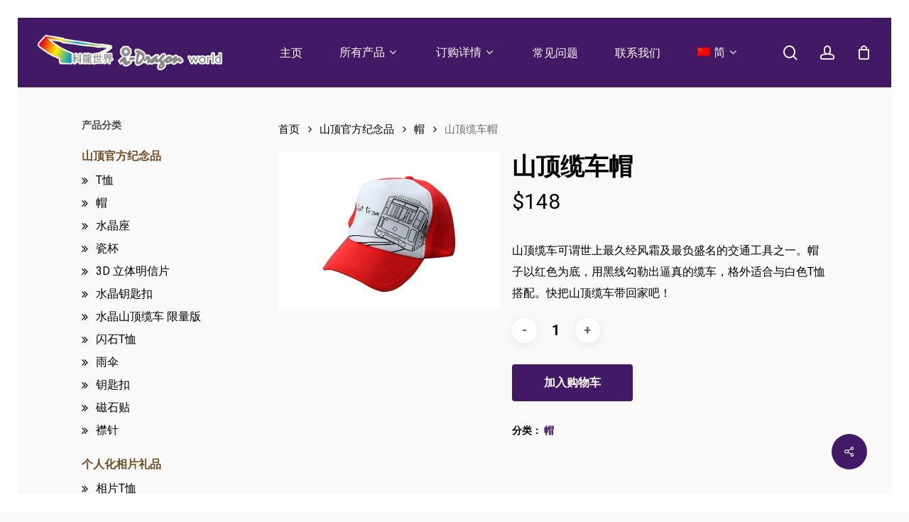

--- FILE ---
content_type: text/html; charset=UTF-8
request_url: https://shop.idragonworld.com/zh-hans/product/%E5%B1%B1%E9%A1%B6%E7%BC%86%E8%BD%A6%E5%B8%BD/
body_size: 21448
content:
<!doctype html>
<html lang="zh-hans" class="no-js">
<head>
	<meta charset="UTF-8">
	<meta name="viewport" content="width=device-width, initial-scale=1, maximum-scale=1, user-scalable=0" /><meta name='robots' content='index, follow, max-image-preview:large, max-snippet:-1, max-video-preview:-1' />
<link rel="alternate" hreflang="zh-hant" href="https://shop.idragonworld.com/product/%e5%b1%b1%e9%a0%82%e7%ba%9c%e8%bb%8a%e5%b8%bd/" />
<link rel="alternate" hreflang="zh-hans" href="https://shop.idragonworld.com/zh-hans/product/%e5%b1%b1%e9%a1%b6%e7%bc%86%e8%bd%a6%e5%b8%bd/" />
<link rel="alternate" hreflang="en" href="https://shop.idragonworld.com/en/product/the-peak-tram-cap/" />

	<!-- This site is optimized with the Yoast SEO plugin v19.10 - https://yoast.com/wordpress/plugins/seo/ -->
	<title>山顶缆车帽 - I-Dragon World Limited</title>
	<link rel="canonical" href="https://shop.idragonworld.com/zh-hans/product/山顶缆车帽/" />
	<meta property="og:locale" content="zh_CN" />
	<meta property="og:type" content="article" />
	<meta property="og:title" content="山顶缆车帽 - I-Dragon World Limited" />
	<meta property="og:description" content="山顶缆车可谓世上最久经风霜及最负盛名的交通工具之一。帽子以红色为底，用黑线勾勒出逼真的缆车，格外适合与白色T恤搭配。快把山顶缆车带回家吧！" />
	<meta property="og:url" content="https://shop.idragonworld.com/zh-hans/product/山顶缆车帽/" />
	<meta property="og:site_name" content="I-Dragon World Limited" />
	<meta property="article:modified_time" content="2021-07-06T09:15:26+00:00" />
	<meta property="og:image" content="https://shop.idragonworld.com/wp-content/uploads/2021/03/301-C002-1024x724.png" />
	<meta property="og:image:width" content="1024" />
	<meta property="og:image:height" content="724" />
	<meta property="og:image:type" content="image/png" />
	<meta name="twitter:card" content="summary_large_image" />
	<script type="application/ld+json" class="yoast-schema-graph">{"@context":"https://schema.org","@graph":[{"@type":"WebPage","@id":"https://shop.idragonworld.com/zh-hans/product/%e5%b1%b1%e9%a1%b6%e7%bc%86%e8%bd%a6%e5%b8%bd/","url":"https://shop.idragonworld.com/zh-hans/product/%e5%b1%b1%e9%a1%b6%e7%bc%86%e8%bd%a6%e5%b8%bd/","name":"山顶缆车帽 - I-Dragon World Limited","isPartOf":{"@id":"https://shop.idragonworld.com/en/#website"},"primaryImageOfPage":{"@id":"https://shop.idragonworld.com/zh-hans/product/%e5%b1%b1%e9%a1%b6%e7%bc%86%e8%bd%a6%e5%b8%bd/#primaryimage"},"image":{"@id":"https://shop.idragonworld.com/zh-hans/product/%e5%b1%b1%e9%a1%b6%e7%bc%86%e8%bd%a6%e5%b8%bd/#primaryimage"},"thumbnailUrl":"https://shop.idragonworld.com/wp-content/uploads/2021/03/301-C002.png","datePublished":"2021-07-06T09:15:16+00:00","dateModified":"2021-07-06T09:15:26+00:00","breadcrumb":{"@id":"https://shop.idragonworld.com/zh-hans/product/%e5%b1%b1%e9%a1%b6%e7%bc%86%e8%bd%a6%e5%b8%bd/#breadcrumb"},"inLanguage":"zh-CN","potentialAction":[{"@type":"ReadAction","target":["https://shop.idragonworld.com/zh-hans/product/%e5%b1%b1%e9%a1%b6%e7%bc%86%e8%bd%a6%e5%b8%bd/"]}]},{"@type":"ImageObject","inLanguage":"zh-CN","@id":"https://shop.idragonworld.com/zh-hans/product/%e5%b1%b1%e9%a1%b6%e7%bc%86%e8%bd%a6%e5%b8%bd/#primaryimage","url":"https://shop.idragonworld.com/wp-content/uploads/2021/03/301-C002.png","contentUrl":"https://shop.idragonworld.com/wp-content/uploads/2021/03/301-C002.png","width":3000,"height":2120},{"@type":"BreadcrumbList","@id":"https://shop.idragonworld.com/zh-hans/product/%e5%b1%b1%e9%a1%b6%e7%bc%86%e8%bd%a6%e5%b8%bd/#breadcrumb","itemListElement":[{"@type":"ListItem","position":1,"name":"首頁","item":"https://shop.idragonworld.com/zh-hans/"},{"@type":"ListItem","position":2,"name":"商店","item":"https://shop.idragonworld.com/zh-hans/%e5%95%86%e5%ba%97/"},{"@type":"ListItem","position":3,"name":"山顶缆车帽"}]},{"@type":"WebSite","@id":"https://shop.idragonworld.com/en/#website","url":"https://shop.idragonworld.com/en/","name":"I-Dragon World Limited","description":"","potentialAction":[{"@type":"SearchAction","target":{"@type":"EntryPoint","urlTemplate":"https://shop.idragonworld.com/en/?s={search_term_string}"},"query-input":"required name=search_term_string"}],"inLanguage":"zh-CN"}]}</script>
	<!-- / Yoast SEO plugin. -->


<link rel='dns-prefetch' href='//www.googletagmanager.com' />
<link rel='dns-prefetch' href='//fonts.googleapis.com' />
<link rel='dns-prefetch' href='//s.w.org' />
<link rel="alternate" type="application/rss+xml" title="I-Dragon World Limited &raquo; Feed" href="https://shop.idragonworld.com/zh-hans/feed/" />
<link rel="alternate" type="application/rss+xml" title="I-Dragon World Limited &raquo; 评论Feed" href="https://shop.idragonworld.com/zh-hans/comments/feed/" />
<link rel="alternate" type="application/rss+xml" title="I-Dragon World Limited &raquo; 山顶缆车帽评论Feed" href="https://shop.idragonworld.com/zh-hans/product/%e5%b1%b1%e9%a1%b6%e7%bc%86%e8%bd%a6%e5%b8%bd/feed/" />
<script type="text/javascript">
window._wpemojiSettings = {"baseUrl":"https:\/\/s.w.org\/images\/core\/emoji\/14.0.0\/72x72\/","ext":".png","svgUrl":"https:\/\/s.w.org\/images\/core\/emoji\/14.0.0\/svg\/","svgExt":".svg","source":{"concatemoji":"https:\/\/shop.idragonworld.com\/wp-includes\/js\/wp-emoji-release.min.js?ver=6.0.11"}};
/*! This file is auto-generated */
!function(e,a,t){var n,r,o,i=a.createElement("canvas"),p=i.getContext&&i.getContext("2d");function s(e,t){var a=String.fromCharCode,e=(p.clearRect(0,0,i.width,i.height),p.fillText(a.apply(this,e),0,0),i.toDataURL());return p.clearRect(0,0,i.width,i.height),p.fillText(a.apply(this,t),0,0),e===i.toDataURL()}function c(e){var t=a.createElement("script");t.src=e,t.defer=t.type="text/javascript",a.getElementsByTagName("head")[0].appendChild(t)}for(o=Array("flag","emoji"),t.supports={everything:!0,everythingExceptFlag:!0},r=0;r<o.length;r++)t.supports[o[r]]=function(e){if(!p||!p.fillText)return!1;switch(p.textBaseline="top",p.font="600 32px Arial",e){case"flag":return s([127987,65039,8205,9895,65039],[127987,65039,8203,9895,65039])?!1:!s([55356,56826,55356,56819],[55356,56826,8203,55356,56819])&&!s([55356,57332,56128,56423,56128,56418,56128,56421,56128,56430,56128,56423,56128,56447],[55356,57332,8203,56128,56423,8203,56128,56418,8203,56128,56421,8203,56128,56430,8203,56128,56423,8203,56128,56447]);case"emoji":return!s([129777,127995,8205,129778,127999],[129777,127995,8203,129778,127999])}return!1}(o[r]),t.supports.everything=t.supports.everything&&t.supports[o[r]],"flag"!==o[r]&&(t.supports.everythingExceptFlag=t.supports.everythingExceptFlag&&t.supports[o[r]]);t.supports.everythingExceptFlag=t.supports.everythingExceptFlag&&!t.supports.flag,t.DOMReady=!1,t.readyCallback=function(){t.DOMReady=!0},t.supports.everything||(n=function(){t.readyCallback()},a.addEventListener?(a.addEventListener("DOMContentLoaded",n,!1),e.addEventListener("load",n,!1)):(e.attachEvent("onload",n),a.attachEvent("onreadystatechange",function(){"complete"===a.readyState&&t.readyCallback()})),(e=t.source||{}).concatemoji?c(e.concatemoji):e.wpemoji&&e.twemoji&&(c(e.twemoji),c(e.wpemoji)))}(window,document,window._wpemojiSettings);
</script>
<style type="text/css">
img.wp-smiley,
img.emoji {
	display: inline !important;
	border: none !important;
	box-shadow: none !important;
	height: 1em !important;
	width: 1em !important;
	margin: 0 0.07em !important;
	vertical-align: -0.1em !important;
	background: none !important;
	padding: 0 !important;
}
</style>
	<link rel='stylesheet' id='wp-block-library-css'  href='https://shop.idragonworld.com/wp-includes/css/dist/block-library/style.min.css?ver=6.0.11' type='text/css' media='all' />
<link rel='stylesheet' id='wc-blocks-vendors-style-css'  href='https://shop.idragonworld.com/wp-content/plugins/woocommerce/packages/woocommerce-blocks/build/wc-blocks-vendors-style.css?ver=8.7.5' type='text/css' media='all' />
<link rel='stylesheet' id='wc-blocks-style-css'  href='https://shop.idragonworld.com/wp-content/plugins/woocommerce/packages/woocommerce-blocks/build/wc-blocks-style.css?ver=8.7.5' type='text/css' media='all' />
<style id='global-styles-inline-css' type='text/css'>
body{--wp--preset--color--black: #000000;--wp--preset--color--cyan-bluish-gray: #abb8c3;--wp--preset--color--white: #ffffff;--wp--preset--color--pale-pink: #f78da7;--wp--preset--color--vivid-red: #cf2e2e;--wp--preset--color--luminous-vivid-orange: #ff6900;--wp--preset--color--luminous-vivid-amber: #fcb900;--wp--preset--color--light-green-cyan: #7bdcb5;--wp--preset--color--vivid-green-cyan: #00d084;--wp--preset--color--pale-cyan-blue: #8ed1fc;--wp--preset--color--vivid-cyan-blue: #0693e3;--wp--preset--color--vivid-purple: #9b51e0;--wp--preset--gradient--vivid-cyan-blue-to-vivid-purple: linear-gradient(135deg,rgba(6,147,227,1) 0%,rgb(155,81,224) 100%);--wp--preset--gradient--light-green-cyan-to-vivid-green-cyan: linear-gradient(135deg,rgb(122,220,180) 0%,rgb(0,208,130) 100%);--wp--preset--gradient--luminous-vivid-amber-to-luminous-vivid-orange: linear-gradient(135deg,rgba(252,185,0,1) 0%,rgba(255,105,0,1) 100%);--wp--preset--gradient--luminous-vivid-orange-to-vivid-red: linear-gradient(135deg,rgba(255,105,0,1) 0%,rgb(207,46,46) 100%);--wp--preset--gradient--very-light-gray-to-cyan-bluish-gray: linear-gradient(135deg,rgb(238,238,238) 0%,rgb(169,184,195) 100%);--wp--preset--gradient--cool-to-warm-spectrum: linear-gradient(135deg,rgb(74,234,220) 0%,rgb(151,120,209) 20%,rgb(207,42,186) 40%,rgb(238,44,130) 60%,rgb(251,105,98) 80%,rgb(254,248,76) 100%);--wp--preset--gradient--blush-light-purple: linear-gradient(135deg,rgb(255,206,236) 0%,rgb(152,150,240) 100%);--wp--preset--gradient--blush-bordeaux: linear-gradient(135deg,rgb(254,205,165) 0%,rgb(254,45,45) 50%,rgb(107,0,62) 100%);--wp--preset--gradient--luminous-dusk: linear-gradient(135deg,rgb(255,203,112) 0%,rgb(199,81,192) 50%,rgb(65,88,208) 100%);--wp--preset--gradient--pale-ocean: linear-gradient(135deg,rgb(255,245,203) 0%,rgb(182,227,212) 50%,rgb(51,167,181) 100%);--wp--preset--gradient--electric-grass: linear-gradient(135deg,rgb(202,248,128) 0%,rgb(113,206,126) 100%);--wp--preset--gradient--midnight: linear-gradient(135deg,rgb(2,3,129) 0%,rgb(40,116,252) 100%);--wp--preset--duotone--dark-grayscale: url('#wp-duotone-dark-grayscale');--wp--preset--duotone--grayscale: url('#wp-duotone-grayscale');--wp--preset--duotone--purple-yellow: url('#wp-duotone-purple-yellow');--wp--preset--duotone--blue-red: url('#wp-duotone-blue-red');--wp--preset--duotone--midnight: url('#wp-duotone-midnight');--wp--preset--duotone--magenta-yellow: url('#wp-duotone-magenta-yellow');--wp--preset--duotone--purple-green: url('#wp-duotone-purple-green');--wp--preset--duotone--blue-orange: url('#wp-duotone-blue-orange');--wp--preset--font-size--small: 13px;--wp--preset--font-size--medium: 20px;--wp--preset--font-size--large: 36px;--wp--preset--font-size--x-large: 42px;}.has-black-color{color: var(--wp--preset--color--black) !important;}.has-cyan-bluish-gray-color{color: var(--wp--preset--color--cyan-bluish-gray) !important;}.has-white-color{color: var(--wp--preset--color--white) !important;}.has-pale-pink-color{color: var(--wp--preset--color--pale-pink) !important;}.has-vivid-red-color{color: var(--wp--preset--color--vivid-red) !important;}.has-luminous-vivid-orange-color{color: var(--wp--preset--color--luminous-vivid-orange) !important;}.has-luminous-vivid-amber-color{color: var(--wp--preset--color--luminous-vivid-amber) !important;}.has-light-green-cyan-color{color: var(--wp--preset--color--light-green-cyan) !important;}.has-vivid-green-cyan-color{color: var(--wp--preset--color--vivid-green-cyan) !important;}.has-pale-cyan-blue-color{color: var(--wp--preset--color--pale-cyan-blue) !important;}.has-vivid-cyan-blue-color{color: var(--wp--preset--color--vivid-cyan-blue) !important;}.has-vivid-purple-color{color: var(--wp--preset--color--vivid-purple) !important;}.has-black-background-color{background-color: var(--wp--preset--color--black) !important;}.has-cyan-bluish-gray-background-color{background-color: var(--wp--preset--color--cyan-bluish-gray) !important;}.has-white-background-color{background-color: var(--wp--preset--color--white) !important;}.has-pale-pink-background-color{background-color: var(--wp--preset--color--pale-pink) !important;}.has-vivid-red-background-color{background-color: var(--wp--preset--color--vivid-red) !important;}.has-luminous-vivid-orange-background-color{background-color: var(--wp--preset--color--luminous-vivid-orange) !important;}.has-luminous-vivid-amber-background-color{background-color: var(--wp--preset--color--luminous-vivid-amber) !important;}.has-light-green-cyan-background-color{background-color: var(--wp--preset--color--light-green-cyan) !important;}.has-vivid-green-cyan-background-color{background-color: var(--wp--preset--color--vivid-green-cyan) !important;}.has-pale-cyan-blue-background-color{background-color: var(--wp--preset--color--pale-cyan-blue) !important;}.has-vivid-cyan-blue-background-color{background-color: var(--wp--preset--color--vivid-cyan-blue) !important;}.has-vivid-purple-background-color{background-color: var(--wp--preset--color--vivid-purple) !important;}.has-black-border-color{border-color: var(--wp--preset--color--black) !important;}.has-cyan-bluish-gray-border-color{border-color: var(--wp--preset--color--cyan-bluish-gray) !important;}.has-white-border-color{border-color: var(--wp--preset--color--white) !important;}.has-pale-pink-border-color{border-color: var(--wp--preset--color--pale-pink) !important;}.has-vivid-red-border-color{border-color: var(--wp--preset--color--vivid-red) !important;}.has-luminous-vivid-orange-border-color{border-color: var(--wp--preset--color--luminous-vivid-orange) !important;}.has-luminous-vivid-amber-border-color{border-color: var(--wp--preset--color--luminous-vivid-amber) !important;}.has-light-green-cyan-border-color{border-color: var(--wp--preset--color--light-green-cyan) !important;}.has-vivid-green-cyan-border-color{border-color: var(--wp--preset--color--vivid-green-cyan) !important;}.has-pale-cyan-blue-border-color{border-color: var(--wp--preset--color--pale-cyan-blue) !important;}.has-vivid-cyan-blue-border-color{border-color: var(--wp--preset--color--vivid-cyan-blue) !important;}.has-vivid-purple-border-color{border-color: var(--wp--preset--color--vivid-purple) !important;}.has-vivid-cyan-blue-to-vivid-purple-gradient-background{background: var(--wp--preset--gradient--vivid-cyan-blue-to-vivid-purple) !important;}.has-light-green-cyan-to-vivid-green-cyan-gradient-background{background: var(--wp--preset--gradient--light-green-cyan-to-vivid-green-cyan) !important;}.has-luminous-vivid-amber-to-luminous-vivid-orange-gradient-background{background: var(--wp--preset--gradient--luminous-vivid-amber-to-luminous-vivid-orange) !important;}.has-luminous-vivid-orange-to-vivid-red-gradient-background{background: var(--wp--preset--gradient--luminous-vivid-orange-to-vivid-red) !important;}.has-very-light-gray-to-cyan-bluish-gray-gradient-background{background: var(--wp--preset--gradient--very-light-gray-to-cyan-bluish-gray) !important;}.has-cool-to-warm-spectrum-gradient-background{background: var(--wp--preset--gradient--cool-to-warm-spectrum) !important;}.has-blush-light-purple-gradient-background{background: var(--wp--preset--gradient--blush-light-purple) !important;}.has-blush-bordeaux-gradient-background{background: var(--wp--preset--gradient--blush-bordeaux) !important;}.has-luminous-dusk-gradient-background{background: var(--wp--preset--gradient--luminous-dusk) !important;}.has-pale-ocean-gradient-background{background: var(--wp--preset--gradient--pale-ocean) !important;}.has-electric-grass-gradient-background{background: var(--wp--preset--gradient--electric-grass) !important;}.has-midnight-gradient-background{background: var(--wp--preset--gradient--midnight) !important;}.has-small-font-size{font-size: var(--wp--preset--font-size--small) !important;}.has-medium-font-size{font-size: var(--wp--preset--font-size--medium) !important;}.has-large-font-size{font-size: var(--wp--preset--font-size--large) !important;}.has-x-large-font-size{font-size: var(--wp--preset--font-size--x-large) !important;}
</style>
<link rel='stylesheet' id='Ad_Wp_Addon-css'  href='https://shop.idragonworld.com/wp-content/plugins/ad-wp-addon-release/css/style.css?ver=6.0.11' type='text/css' media='all' />
<link rel='stylesheet' id='salient-social-css'  href='https://shop.idragonworld.com/wp-content/plugins/salient-social/css/style.css?ver=1.1' type='text/css' media='all' />
<style id='salient-social-inline-css' type='text/css'>

  .sharing-default-minimal .nectar-love.loved,
  body .nectar-social[data-color-override="override"].fixed > a:before, 
  body .nectar-social[data-color-override="override"].fixed .nectar-social-inner a,
  .sharing-default-minimal .nectar-social[data-color-override="override"] .nectar-social-inner a:hover {
    background-color: #421965;
  }
  .nectar-social.hover .nectar-love.loved,
  .nectar-social.hover > .nectar-love-button a:hover,
  .nectar-social[data-color-override="override"].hover > div a:hover,
  #single-below-header .nectar-social[data-color-override="override"].hover > div a:hover,
  .nectar-social[data-color-override="override"].hover .share-btn:hover,
  .sharing-default-minimal .nectar-social[data-color-override="override"] .nectar-social-inner a {
    border-color: #421965;
  }
  #single-below-header .nectar-social.hover .nectar-love.loved i,
  #single-below-header .nectar-social.hover[data-color-override="override"] a:hover,
  #single-below-header .nectar-social.hover[data-color-override="override"] a:hover i,
  #single-below-header .nectar-social.hover .nectar-love-button a:hover i,
  .nectar-love:hover i,
  .hover .nectar-love:hover .total_loves,
  .nectar-love.loved i,
  .nectar-social.hover .nectar-love.loved .total_loves,
  .nectar-social.hover .share-btn:hover, 
  .nectar-social[data-color-override="override"].hover .nectar-social-inner a:hover,
  .nectar-social[data-color-override="override"].hover > div:hover span,
  .sharing-default-minimal .nectar-social[data-color-override="override"] .nectar-social-inner a:not(:hover) i,
  .sharing-default-minimal .nectar-social[data-color-override="override"] .nectar-social-inner a:not(:hover) {
    color: #421965;
  }
</style>
<link rel='stylesheet' id='photoswipe-css'  href='https://shop.idragonworld.com/wp-content/plugins/woocommerce/assets/css/photoswipe/photoswipe.min.css?ver=7.1.0' type='text/css' media='all' />
<link rel='stylesheet' id='photoswipe-default-skin-css'  href='https://shop.idragonworld.com/wp-content/plugins/woocommerce/assets/css/photoswipe/default-skin/default-skin.min.css?ver=7.1.0' type='text/css' media='all' />
<link rel='stylesheet' id='woocommerce-layout-css'  href='https://shop.idragonworld.com/wp-content/plugins/woocommerce/assets/css/woocommerce-layout.css?ver=7.1.0' type='text/css' media='all' />
<link rel='stylesheet' id='woocommerce-smallscreen-css'  href='https://shop.idragonworld.com/wp-content/plugins/woocommerce/assets/css/woocommerce-smallscreen.css?ver=7.1.0' type='text/css' media='only screen and (max-width: 768px)' />
<link rel='stylesheet' id='woocommerce-general-css'  href='https://shop.idragonworld.com/wp-content/plugins/woocommerce/assets/css/woocommerce.css?ver=7.1.0' type='text/css' media='all' />
<style id='woocommerce-inline-inline-css' type='text/css'>
.woocommerce form .form-row .required { visibility: visible; }
</style>
<link rel='stylesheet' id='wpml-legacy-horizontal-list-0-css'  href='//shop.idragonworld.com/wp-content/plugins/sitepress-multilingual-cms/templates/language-switchers/legacy-list-horizontal/style.min.css?ver=1' type='text/css' media='all' />
<link rel='stylesheet' id='wpml-menu-item-0-css'  href='//shop.idragonworld.com/wp-content/plugins/sitepress-multilingual-cms/templates/language-switchers/menu-item/style.min.css?ver=1' type='text/css' media='all' />
<link rel='stylesheet' id='cms-navigation-style-base-css'  href='https://shop.idragonworld.com/wp-content/plugins/wpml-cms-nav/res/css/cms-navigation-base.css?ver=1.5.5' type='text/css' media='screen' />
<link rel='stylesheet' id='cms-navigation-style-css'  href='https://shop.idragonworld.com/wp-content/plugins/wpml-cms-nav/res/css/cms-navigation.css?ver=1.5.5' type='text/css' media='screen' />
<link rel='stylesheet' id='font-awesome-css'  href='https://shop.idragonworld.com/wp-content/themes/salient/css/font-awesome-legacy.min.css?ver=4.7.1' type='text/css' media='all' />
<link rel='stylesheet' id='salient-grid-system-css'  href='https://shop.idragonworld.com/wp-content/themes/salient/css/grid-system.css?ver=13.0.5' type='text/css' media='all' />
<link rel='stylesheet' id='main-styles-css'  href='https://shop.idragonworld.com/wp-content/themes/salient/css/style.css?ver=13.0.5' type='text/css' media='all' />
<link rel='stylesheet' id='nectar-element-recent-posts-css'  href='https://shop.idragonworld.com/wp-content/themes/salient/css/elements/element-recent-posts.css?ver=13.0.5' type='text/css' media='all' />
<link rel='stylesheet' id='nectar_default_font_open_sans-css'  href='https://fonts.googleapis.com/css?family=Open+Sans%3A300%2C400%2C600%2C700&#038;subset=latin%2Clatin-ext' type='text/css' media='all' />
<link rel='stylesheet' id='responsive-css'  href='https://shop.idragonworld.com/wp-content/themes/salient/css/responsive.css?ver=13.0.5' type='text/css' media='all' />
<link rel='stylesheet' id='nectar-product-style-minimal-css'  href='https://shop.idragonworld.com/wp-content/themes/salient/css/third-party/woocommerce/product-style-minimal.css?ver=13.0.5' type='text/css' media='all' />
<link rel='stylesheet' id='woocommerce-css'  href='https://shop.idragonworld.com/wp-content/themes/salient/css/woocommerce.css?ver=13.0.5' type='text/css' media='all' />
<link rel='stylesheet' id='nectar-woocommerce-single-css'  href='https://shop.idragonworld.com/wp-content/themes/salient/css/third-party/woocommerce/product-single.css?ver=13.0.5' type='text/css' media='all' />
<link rel='stylesheet' id='select2-css'  href='https://shop.idragonworld.com/wp-content/plugins/woocommerce/assets/css/select2.css?ver=7.1.0' type='text/css' media='all' />
<link rel='stylesheet' id='skin-material-css'  href='https://shop.idragonworld.com/wp-content/themes/salient/css/skin-material.css?ver=13.0.5' type='text/css' media='all' />
<link rel='stylesheet' id='nectar-widget-posts-css'  href='https://shop.idragonworld.com/wp-content/themes/salient/css/elements/widget-nectar-posts.css?ver=13.0.5' type='text/css' media='all' />
<!--[if lt IE 9]>
<link rel='stylesheet' id='vc_lte_ie9-css'  href='https://shop.idragonworld.com/wp-content/plugins/js_composer_salient/assets/css/vc_lte_ie9.min.css?ver=6.0.5' type='text/css' media='screen' />
<![endif]-->
<link rel='stylesheet' id='dynamic-css-css'  href='https://shop.idragonworld.com/wp-content/themes/salient/css/salient-dynamic-styles.css?ver=86371' type='text/css' media='all' />
<style id='dynamic-css-inline-css' type='text/css'>
@media only screen and (min-width:1000px){.page-submenu > .full-width-section,.page-submenu .full-width-content,.full-width-content.blog-fullwidth-wrap,.wpb_row.full-width-content,body .full-width-section .row-bg-wrap,body .full-width-section > .nectar-shape-divider-wrap,body .full-width-section > .video-color-overlay,body[data-aie="zoom-out"] .first-section .row-bg-wrap,body[data-aie="long-zoom-out"] .first-section .row-bg-wrap,body[data-aie="zoom-out"] .top-level.full-width-section .row-bg-wrap,body[data-aie="long-zoom-out"] .top-level.full-width-section .row-bg-wrap,body .full-width-section.parallax_section .row-bg-wrap{margin-left:calc(-50vw + 50px);margin-left:calc(-50vw + var(--scroll-bar-w)/2 + 50px);left:calc(50% - 25px);width:calc(100vw - 50px);width:calc(100vw - var(--scroll-bar-w) - 50px);}body{padding-bottom:25px;}.container-wrap{padding-right:25px;padding-left:25px;padding-bottom:25px;}#footer-outer[data-full-width="1"]{padding-right:25px;padding-left:25px;}body[data-footer-reveal="1"] #footer-outer{bottom:25px;}#slide-out-widget-area.fullscreen .bottom-text[data-has-desktop-social="false"],#slide-out-widget-area.fullscreen-alt .bottom-text[data-has-desktop-social="false"]{bottom:53px;}#header-outer,body #header-outer-bg-only{box-shadow:none;-webkit-box-shadow:none;}.slide-out-hover-icon-effect.small,.slide-out-hover-icon-effect:not(.small){margin-top:25px;margin-right:25px;}#slide-out-widget-area-bg.fullscreen-alt{padding:25px;}#slide-out-widget-area.slide-out-from-right-hover{margin-right:25px;}.orbit-wrapper div.slider-nav span.left,.swiper-container .slider-prev{margin-left:25px;}.orbit-wrapper div.slider-nav span.right,.swiper-container .slider-next{margin-right:25px;}.admin-bar #slide-out-widget-area-bg.fullscreen-alt{padding-top:57px;}#header-outer,[data-hhun="1"] #header-outer.detached:not(.scrolling),#slide-out-widget-area.fullscreen .bottom-text{margin-top:25px;padding-right:25px;padding-left:25px;}#nectar_fullscreen_rows{margin-top:25px;}#slide-out-widget-area.fullscreen .off-canvas-social-links{padding-right:25px;}#slide-out-widget-area.fullscreen .off-canvas-social-links,#slide-out-widget-area.fullscreen .bottom-text{padding-bottom:25px;}body[data-button-style] .section-down-arrow,.scroll-down-wrap.no-border .section-down-arrow,[data-full-width="true"][data-fullscreen="true"] .swiper-wrapper .slider-down-arrow{bottom:calc(16px + 25px);}.ascend #search-outer #search #close,#page-header-bg .pagination-navigation{margin-right:25px;}#to-top{right:42px;margin-bottom:25px;}body[data-header-color="light"] #header-outer:not(.transparent) .sf-menu > li > ul{border-top:none;}.nectar-social.fixed{margin-bottom:25px;margin-right:25px;}.page-submenu.stuck{padding-left:25px;padding-right:25px;}#fp-nav{padding-right:25px;}.body-border-left{background-color:#ffffff;width:25px;}.body-border-right{background-color:#ffffff;width:25px;}.body-border-bottom{background-color:#ffffff;height:25px;}.body-border-top{background-color:#ffffff;height:25px;}}@media only screen and (min-width:1000px){#header-space{margin-top:25px;}}html body.ascend[data-user-set-ocm="off"] #header-outer[data-full-width="true"] .cart-outer[data-user-set-ocm="off"] .cart-menu-wrap{right:25px!important;}html body.ascend[data-user-set-ocm="1"] #header-outer[data-full-width="true"] .cart-outer[data-user-set-ocm="1"] .cart-menu-wrap{right:102px!important;}#header-space{background-color:#f9f9f9}@media only screen and (min-width:1000px){body #ajax-content-wrap.no-scroll{min-height:calc(100vh - 98px);height:calc(100vh - 98px)!important;}}@media only screen and (min-width:1000px){#page-header-wrap.fullscreen-header,#page-header-wrap.fullscreen-header #page-header-bg,html:not(.nectar-box-roll-loaded) .nectar-box-roll > #page-header-bg.fullscreen-header,.nectar_fullscreen_zoom_recent_projects,#nectar_fullscreen_rows:not(.afterLoaded) > div{height:calc(100vh - 97px);}.wpb_row.vc_row-o-full-height.top-level,.wpb_row.vc_row-o-full-height.top-level > .col.span_12{min-height:calc(100vh - 97px);}html:not(.nectar-box-roll-loaded) .nectar-box-roll > #page-header-bg.fullscreen-header{top:98px;}.nectar-slider-wrap[data-fullscreen="true"]:not(.loaded),.nectar-slider-wrap[data-fullscreen="true"]:not(.loaded) .swiper-container{height:calc(100vh - 96px)!important;}.admin-bar .nectar-slider-wrap[data-fullscreen="true"]:not(.loaded),.admin-bar .nectar-slider-wrap[data-fullscreen="true"]:not(.loaded) .swiper-container{height:calc(100vh - 96px - 32px)!important;}}.woocommerce.single-product #single-meta{position:relative!important;top:0!important;margin:0;left:8px;height:auto;}.woocommerce.single-product #single-meta:after{display:block;content:" ";clear:both;height:1px;}.woocommerce ul.products li.product.material,.woocommerce-page ul.products li.product.material{background-color:#ffffff;}.woocommerce ul.products li.product.minimal .product-wrap,.woocommerce ul.products li.product.minimal .background-color-expand,.woocommerce-page ul.products li.product.minimal .product-wrap,.woocommerce-page ul.products li.product.minimal .background-color-expand{background-color:#ffffff;}.screen-reader-text,.nectar-skip-to-content:not(:focus){border:0;clip:rect(1px,1px,1px,1px);clip-path:inset(50%);height:1px;margin:-1px;overflow:hidden;padding:0;position:absolute!important;width:1px;word-wrap:normal!important;}
</style>
<link rel='stylesheet' id='salient-child-style-css'  href='https://shop.idragonworld.com/wp-content/themes/salient-child/style.css?ver=13.0.5' type='text/css' media='all' />
<link rel='stylesheet' id='redux-google-fonts-salient_redux-css'  href='https://fonts.googleapis.com/css?family=Poppins%3A500%2C600%2C700%2C400%7CRoboto%3A500%2C400%2C700%7CMerriweather%3A400italic%7CMontserrat%3A500&#038;subset=latin%2Clatin-ext&#038;ver=1633948926' type='text/css' media='all' />
<script type="text/template" id="tmpl-variation-template">
	<div class="woocommerce-variation-description">{{{ data.variation.variation_description }}}</div>
	<div class="woocommerce-variation-price">{{{ data.variation.price_html }}}</div>
	<div class="woocommerce-variation-availability">{{{ data.variation.availability_html }}}</div>
</script>
<script type="text/template" id="tmpl-unavailable-variation-template">
	<p>抱歉，该产品已下架,请选择其它产品。</p>
</script>
<script type='text/javascript' src='https://shop.idragonworld.com/wp-content/plugins/woo-stripe-payment/assets/js/frontend/qrcode.min.js?ver=6.0.11' id='wc-stripe-qrcode-js'></script>
<script type='text/javascript' src='https://shop.idragonworld.com/wp-includes/js/jquery/jquery.min.js?ver=3.6.0' id='jquery-core-js'></script>
<script type='text/javascript' src='https://shop.idragonworld.com/wp-includes/js/jquery/jquery-migrate.min.js?ver=3.3.2' id='jquery-migrate-js'></script>
<script type='text/javascript' src='https://shop.idragonworld.com/wp-content/plugins/woocommerce/assets/js/jquery-blockui/jquery.blockUI.min.js?ver=2.7.0-wc.7.1.0' id='jquery-blockui-js'></script>
<script type='text/javascript' id='wc-add-to-cart-js-extra'>
/* <![CDATA[ */
var wc_add_to_cart_params = {"ajax_url":"\/wp-admin\/admin-ajax.php?lang=zh-hans","wc_ajax_url":"\/zh-hans\/?wc-ajax=%%endpoint%%","i18n_view_cart":"\u67e5\u770b\u8d2d\u7269\u8f66","cart_url":"https:\/\/shop.idragonworld.com\/zh-hans\/cart\/","is_cart":"","cart_redirect_after_add":"no"};
/* ]]> */
</script>
<script type='text/javascript' src='https://shop.idragonworld.com/wp-content/plugins/woocommerce/assets/js/frontend/add-to-cart.min.js?ver=7.1.0' id='wc-add-to-cart-js'></script>
<script type='text/javascript' src='https://shop.idragonworld.com/wp-content/plugins/js_composer_salient/assets/js/vendors/woocommerce-add-to-cart.js?ver=6.0.5' id='vc_woocommerce-add-to-cart-js-js'></script>

<!-- Google Analytics snippet added by Site Kit -->
<script type='text/javascript' src='https://www.googletagmanager.com/gtag/js?id=UA-239912803-1' id='google_gtagjs-js' async></script>
<script type='text/javascript' id='google_gtagjs-js-after'>
window.dataLayer = window.dataLayer || [];function gtag(){dataLayer.push(arguments);}
gtag('set', 'linker', {"domains":["shop.idragonworld.com"]} );
gtag("js", new Date());
gtag("set", "developer_id.dZTNiMT", true);
gtag("config", "UA-239912803-1", {"anonymize_ip":true});
gtag("config", "G-50YX41WHT4");
</script>

<!-- End Google Analytics snippet added by Site Kit -->
<link rel="https://api.w.org/" href="https://shop.idragonworld.com/zh-hans/wp-json/" /><link rel="alternate" type="application/json" href="https://shop.idragonworld.com/zh-hans/wp-json/wp/v2/product/15022" /><link rel="EditURI" type="application/rsd+xml" title="RSD" href="https://shop.idragonworld.com/xmlrpc.php?rsd" />
<link rel="wlwmanifest" type="application/wlwmanifest+xml" href="https://shop.idragonworld.com/wp-includes/wlwmanifest.xml" /> 
<link rel='shortlink' href='https://shop.idragonworld.com/zh-hans/?p=15022' />
<link rel="alternate" type="application/json+oembed" href="https://shop.idragonworld.com/zh-hans/wp-json/oembed/1.0/embed?url=https%3A%2F%2Fshop.idragonworld.com%2Fzh-hans%2Fproduct%2F%25e5%25b1%25b1%25e9%25a1%25b6%25e7%25bc%2586%25e8%25bd%25a6%25e5%25b8%25bd%2F" />
<link rel="alternate" type="text/xml+oembed" href="https://shop.idragonworld.com/zh-hans/wp-json/oembed/1.0/embed?url=https%3A%2F%2Fshop.idragonworld.com%2Fzh-hans%2Fproduct%2F%25e5%25b1%25b1%25e9%25a1%25b6%25e7%25bc%2586%25e8%25bd%25a6%25e5%25b8%25bd%2F&#038;format=xml" />
<meta name="generator" content="WPML ver:4.4.10 stt:59,61,1;" />
		<script type="text/javascript">
			//<![CDATA[
			var show_msg = '0';
			if (show_msg !== '0') {
				var options = {view_src: "View Source is disabled!", inspect_elem: "Inspect Element is disabled!", right_click: "Right click is disabled!", copy_cut_paste_content: "Cut/Copy/Paste is disabled!", image_drop: "Image Drag-n-Drop is disabled!" }
			} else {
				var options = '';
			}

         	function nocontextmenu(e) { return false; }
         	document.oncontextmenu = nocontextmenu;
         	document.ondragstart = function() { return false;}

			document.onmousedown = function (event) {
				event = (event || window.event);
				if (event.keyCode === 123) {
					if (show_msg !== '0') {show_toast('inspect_elem');}
					return false;
				}
			}
			document.onkeydown = function (event) {
				event = (event || window.event);
				//alert(event.keyCode);   return false;
				if (event.keyCode === 123 ||
						event.ctrlKey && event.shiftKey && event.keyCode === 73 ||
						event.ctrlKey && event.shiftKey && event.keyCode === 75) {
					if (show_msg !== '0') {show_toast('inspect_elem');}
					return false;
				}
				if (event.ctrlKey && event.keyCode === 85) {
					if (show_msg !== '0') {show_toast('view_src');}
					return false;
				}
			}
			function addMultiEventListener(element, eventNames, listener) {
				var events = eventNames.split(' ');
				for (var i = 0, iLen = events.length; i < iLen; i++) {
					element.addEventListener(events[i], function (e) {
						e.preventDefault();
						if (show_msg !== '0') {
							show_toast(listener);
						}
					});
				}
			}
			addMultiEventListener(document, 'contextmenu', 'right_click');
			addMultiEventListener(document, 'cut copy paste print', 'copy_cut_paste_content');
			addMultiEventListener(document, 'drag drop', 'image_drop');
			function show_toast(text) {
				var x = document.getElementById("amm_drcfw_toast_msg");
				x.innerHTML = eval('options.' + text);
				x.className = "show";
				setTimeout(function () {
					x.className = x.className.replace("show", "")
				}, 3000);
			}
		//]]>
		</script>
		<style type="text/css">body * :not(input):not(textarea){user-select:none !important; -webkit-touch-callout: none !important;  -webkit-user-select: none !important; -moz-user-select:none !important; -khtml-user-select:none !important; -ms-user-select: none !important;}#amm_drcfw_toast_msg{visibility:hidden;min-width:250px;margin-left:-125px;background-color:#333;color:#fff;text-align:center;border-radius:2px;padding:16px;position:fixed;z-index:999;left:50%;bottom:30px;font-size:17px}#amm_drcfw_toast_msg.show{visibility:visible;-webkit-animation:fadein .5s,fadeout .5s 2.5s;animation:fadein .5s,fadeout .5s 2.5s}@-webkit-keyframes fadein{from{bottom:0;opacity:0}to{bottom:30px;opacity:1}}@keyframes fadein{from{bottom:0;opacity:0}to{bottom:30px;opacity:1}}@-webkit-keyframes fadeout{from{bottom:30px;opacity:1}to{bottom:0;opacity:0}}@keyframes fadeout{from{bottom:30px;opacity:1}to{bottom:0;opacity:0}}</style>
		<meta name="generator" content="Site Kit by Google 1.88.0" /><script type="text/javascript"> var root = document.getElementsByTagName( "html" )[0]; root.setAttribute( "class", "js" ); </script>	<noscript><style>.woocommerce-product-gallery{ opacity: 1 !important; }</style></noscript>
	<meta name="generator" content="Powered by WPBakery Page Builder - drag and drop page builder for WordPress."/>
		<style type="text/css" id="wp-custom-css">
			#header-outer[data-lhe="animated_underline"] #top nav > ul > li > a, #top nav > ul > li[class*="button_solid_color"] > a, body #header-outer[data-lhe="default"] #top nav .sf-menu > li[class*="button_solid_color"] > a:hover, #header-outer[data-lhe="animated_underline"] #top nav > .sf-menu > li[class*="button_bordered"] > a, #top nav > ul > li[class*="button_bordered"] > a, body #header-outer.transparent #top nav > ul > li[class*="button_bordered"] > a, body #header-outer[data-lhe="default"] #top nav .sf-menu > li[class*="button_bordered"] > a:hover, body #header-outer.transparent #top nav > ul > li[class*="button_solid_color"] > a, #header-outer[data-lhe="animated_underline"] #top nav > ul > li[class*="button_solid_color"] > a {

    margin-right: 22px;
}
#fb-root, .floating_whatsapp_btn{
	display:none !important;
}
.ctl-timeline-date{
	margin-bottom:65px!important;
}

.icon-placeholder{
	margin-top:4px!important;
}

.timeline-meta{
	display:none!important;
}

.nectar_quick_view{
		display:none!important;
}

div.woocommerce-tabs.wc-tabs-wrapper.full-width-tabs {
	display:none;
}

#footer-widgets .widget h4, #footer-outer .col .widget_recent_entries span, #footer-outer .col .recent_posts_extra_widget .post-widget-text span {
    color: #724e27!important;
    font-size: larger;
}

.woocommerce div.product div.images .woocommerce-product-gallery img.zoomImg {
    display: none !important;
}

.pswp {
	display: none !important;
}

.woocommerce div.product div.images .woocommerce-product-gallery img:hover {
    cursor: default;
}

.woocommerce-product-gallery__trigger {
	display: none !important;
}

.vc_custom_heading {
	margin: 5px !important;
}

.zoomImg {
	display: none !important;
}		</style>
		<noscript><style> .wpb_animate_when_almost_visible { opacity: 1; }</style></noscript></head><body class="product-template-default single single-product postid-15022 theme-salient woocommerce woocommerce-page woocommerce-no-js nectar-auto-lightbox material wpb-js-composer js-comp-ver-6.0.5 vc_responsive" data-footer-reveal="1" data-footer-reveal-shadow="none" data-header-format="default" data-body-border="1" data-boxed-style="" data-header-breakpoint="1000" data-dropdown-style="minimal" data-cae="easeOutQuart" data-cad="700" data-megamenu-width="full-width" data-aie="fade-in" data-ls="magnific" data-apte="standard" data-hhun="0" data-fancy-form-rcs="1" data-form-style="default" data-form-submit="regular" data-is="minimal" data-button-style="slightly_rounded_shadow" data-user-account-button="true" data-flex-cols="true" data-col-gap="default" data-header-inherit-rc="false" data-header-search="true" data-animated-anchors="true" data-ajax-transitions="false" data-full-width-header="true" data-slide-out-widget-area="true" data-slide-out-widget-area-style="slide-out-from-right" data-user-set-ocm="off" data-loading-animation="none" data-bg-header="false" data-responsive="1" data-ext-responsive="true" data-ext-padding="90" data-header-resize="0" data-header-color="custom" data-cart="true" data-remove-m-parallax="" data-remove-m-video-bgs="" data-m-animate="0" data-force-header-trans-color="light" data-smooth-scrolling="0" data-permanent-transparent="false" >
	
	<script type="text/javascript">
	 (function(window, document) {

		 if(navigator.userAgent.match(/(Android|iPod|iPhone|iPad|BlackBerry|IEMobile|Opera Mini)/)) {
			 document.body.className += " using-mobile-browser ";
		 }

		 if( !("ontouchstart" in window) ) {

			 var body = document.querySelector("body");
			 var winW = window.innerWidth;
			 var bodyW = body.clientWidth;

			 if (winW > bodyW + 4) {
				 body.setAttribute("style", "--scroll-bar-w: " + (winW - bodyW - 4) + "px");
			 } else {
				 body.setAttribute("style", "--scroll-bar-w: 0px");
			 }
		 }

	 })(window, document);
   </script><a href="#ajax-content-wrap" class="nectar-skip-to-content">Skip to main content</a><div class="ocm-effect-wrap"><div class="ocm-effect-wrap-inner">	
	<div id="header-space"  data-header-mobile-fixed='1'></div> 
	
		<div id="header-outer" data-has-menu="true" data-has-buttons="yes" data-header-button_style="default" data-using-pr-menu="false" data-mobile-fixed="1" data-ptnm="false" data-lhe="animated_underline" data-user-set-bg="#421965" data-format="default" data-permanent-transparent="false" data-megamenu-rt="1" data-remove-fixed="0" data-header-resize="0" data-cart="true" data-transparency-option="" data-box-shadow="none" data-shrink-num="6" data-using-secondary="0" data-using-logo="1" data-logo-height="50" data-m-logo-height="24" data-padding="24" data-full-width="true" data-condense="false" >
		
<div id="search-outer" class="nectar">
	<div id="search">
		<div class="container">
			 <div id="search-box">
				 <div class="inner-wrap">
					 <div class="col span_12">
						  <form role="search" action="https://shop.idragonworld.com/zh-hans/" method="GET">
														 <input type="text" name="s" id="s" value="" aria-label="Search" placeholder="Search" />
							 
						<span>Hit enter to search or ESC to close</span>
												</form>
					</div><!--/span_12-->
				</div><!--/inner-wrap-->
			 </div><!--/search-box-->
			 <div id="close"><a href="#"><span class="screen-reader-text">Close Search</span>
				<span class="close-wrap"> <span class="close-line close-line1"></span> <span class="close-line close-line2"></span> </span>				 </a></div>
		 </div><!--/container-->
	</div><!--/search-->
</div><!--/search-outer-->

<header id="top">
	<div class="container">
		<div class="row">
			<div class="col span_3">
								<a id="logo" href="https://shop.idragonworld.com/zh-hans/" data-supplied-ml-starting-dark="false" data-supplied-ml-starting="false" data-supplied-ml="false" >
					<img class="stnd skip-lazy default-logo" width="665" height="128" alt="I-Dragon World Limited" src="https://shop.idragonworld.com/wp-content/uploads/2021/03/idw_logo.png" srcset="https://shop.idragonworld.com/wp-content/uploads/2021/03/idw_logo.png 1x, https://shop.idragonworld.com/wp-content/uploads/2021/03/idw_logo.png 2x" />				</a>
							</div><!--/span_3-->

			<div class="col span_9 col_last">
									<a class="mobile-search" href="#searchbox"><span class="nectar-icon icon-salient-search" aria-hidden="true"></span><span class="screen-reader-text">search</span></a>
										<a class="mobile-user-account" href="/zh-hans/my-account/"><span class="normal icon-salient-m-user" aria-hidden="true"></span><span class="screen-reader-text">account</span></a>
					
						<a id="mobile-cart-link" data-cart-style="dropdown" href="https://shop.idragonworld.com/zh-hans/cart/"><i class="icon-salient-cart"></i><div class="cart-wrap"><span>0 </span></div></a>
																			<div class="slide-out-widget-area-toggle mobile-icon slide-out-from-right" data-custom-color="false" data-icon-animation="simple-transform">
						<div> <a href="#sidewidgetarea" aria-label="Navigation Menu" aria-expanded="false" class="closed">
							<span class="screen-reader-text">Menu</span><span aria-hidden="true"> <i class="lines-button x2"> <i class="lines"></i> </i> </span>
						</a></div>
					</div>
				
									<nav>
													<ul class="sf-menu">
								<li id="menu-item-10410" class="menu-item menu-item-type-post_type menu-item-object-page menu-item-home nectar-regular-menu-item menu-item-10410"><a href="https://shop.idragonworld.com/zh-hans/"><span class="menu-title-text">主页</span></a></li>
<li id="menu-item-12647" class="menu-item menu-item-type-taxonomy menu-item-object-product_cat current-product-ancestor menu-item-has-children nectar-regular-menu-item sf-with-ul menu-item-12647"><a href="https://shop.idragonworld.com/zh-hans/product-category/%e5%b1%b1%e9%a1%b6%e5%ae%98%e6%96%b9%e7%ba%aa%e5%bf%b5%e5%93%81-cn/"><span class="menu-title-text">所有产品</span><span class="sf-sub-indicator"><i class="fa fa-angle-down icon-in-menu" aria-hidden="true"></i></span></a>
<ul class="sub-menu">
	<li id="menu-item-12592" class="menu-item menu-item-type-taxonomy menu-item-object-product_cat current-product-ancestor menu-item-has-children nectar-regular-menu-item menu-item-12592"><a href="https://shop.idragonworld.com/zh-hans/product-category/%e5%b1%b1%e9%a1%b6%e5%ae%98%e6%96%b9%e7%ba%aa%e5%bf%b5%e5%93%81-cn/"><span class="menu-title-text">山顶官方纪念品</span><span class="sf-sub-indicator"><i class="fa fa-angle-right icon-in-menu" aria-hidden="true"></i></span></a>
	<ul class="sub-menu">
		<li id="menu-item-12594" class="menu-item menu-item-type-taxonomy menu-item-object-product_cat nectar-regular-menu-item menu-item-12594"><a href="https://shop.idragonworld.com/zh-hans/product-category/%e5%b1%b1%e9%a1%b6%e5%ae%98%e6%96%b9%e7%ba%aa%e5%bf%b5%e5%93%81-cn/t%e6%81%a4-cn/"><span class="menu-title-text">T恤</span></a></li>
		<li id="menu-item-12595" class="menu-item menu-item-type-taxonomy menu-item-object-product_cat current-product-ancestor current-menu-parent current-product-parent nectar-regular-menu-item menu-item-12595"><a href="https://shop.idragonworld.com/zh-hans/product-category/%e5%b1%b1%e9%a1%b6%e5%ae%98%e6%96%b9%e7%ba%aa%e5%bf%b5%e5%93%81-cn/%e5%b8%bd-cn/"><span class="menu-title-text">帽</span></a></li>
		<li id="menu-item-12597" class="menu-item menu-item-type-taxonomy menu-item-object-product_cat nectar-regular-menu-item menu-item-12597"><a href="https://shop.idragonworld.com/zh-hans/product-category/%e5%b1%b1%e9%a1%b6%e5%ae%98%e6%96%b9%e7%ba%aa%e5%bf%b5%e5%93%81-cn/%e6%b0%b4%e6%99%b6%e5%ba%a7-cn/"><span class="menu-title-text">水晶座</span></a></li>
		<li id="menu-item-12599" class="menu-item menu-item-type-taxonomy menu-item-object-product_cat nectar-regular-menu-item menu-item-12599"><a href="https://shop.idragonworld.com/zh-hans/product-category/%e5%b1%b1%e9%a1%b6%e5%ae%98%e6%96%b9%e7%ba%aa%e5%bf%b5%e5%93%81-cn/%e7%93%b7%e6%9d%af-cn/"><span class="menu-title-text">瓷杯</span></a></li>
		<li id="menu-item-12593" class="menu-item menu-item-type-taxonomy menu-item-object-product_cat nectar-regular-menu-item menu-item-12593"><a href="https://shop.idragonworld.com/zh-hans/product-category/%e5%b1%b1%e9%a1%b6%e5%ae%98%e6%96%b9%e7%ba%aa%e5%bf%b5%e5%93%81-cn/3d-%e7%ab%8b%e4%bd%93%e6%98%8e%e4%bf%a1%e7%89%87-cn/"><span class="menu-title-text">3D 立体明信片</span></a></li>
		<li id="menu-item-12598" class="menu-item menu-item-type-taxonomy menu-item-object-product_cat nectar-regular-menu-item menu-item-12598"><a href="https://shop.idragonworld.com/zh-hans/product-category/%e5%b1%b1%e9%a1%b6%e5%ae%98%e6%96%b9%e7%ba%aa%e5%bf%b5%e5%93%81-cn/%e6%b0%b4%e6%99%b6%e9%92%a5%e5%8c%99%e6%89%a3-cn/"><span class="menu-title-text">水晶钥匙扣</span></a></li>
		<li id="menu-item-12596" class="menu-item menu-item-type-taxonomy menu-item-object-product_cat nectar-regular-menu-item menu-item-12596"><a href="https://shop.idragonworld.com/zh-hans/product-category/%e5%b1%b1%e9%a1%b6%e5%ae%98%e6%96%b9%e7%ba%aa%e5%bf%b5%e5%93%81-cn/%e6%b0%b4%e6%99%b6%e5%b1%b1%e9%a1%b6%e7%bc%86%e8%bd%a6%e9%99%90%e9%87%8f%e7%89%88-cn/"><span class="menu-title-text">水晶山顶缆车(限量版)</span></a></li>
		<li id="menu-item-12603" class="menu-item menu-item-type-taxonomy menu-item-object-product_cat nectar-regular-menu-item menu-item-12603"><a href="https://shop.idragonworld.com/zh-hans/product-category/%e5%b1%b1%e9%a1%b6%e5%ae%98%e6%96%b9%e7%ba%aa%e5%bf%b5%e5%93%81-cn/%e9%97%aa%e7%9f%b3t%e6%81%a4-cn/"><span class="menu-title-text">闪石T恤</span></a></li>
		<li id="menu-item-12604" class="menu-item menu-item-type-taxonomy menu-item-object-product_cat nectar-regular-menu-item menu-item-12604"><a href="https://shop.idragonworld.com/zh-hans/product-category/%e5%b1%b1%e9%a1%b6%e5%ae%98%e6%96%b9%e7%ba%aa%e5%bf%b5%e5%93%81-cn/%e9%9b%a8%e4%bc%9e-cn/"><span class="menu-title-text">雨伞</span></a></li>
		<li id="menu-item-12602" class="menu-item menu-item-type-taxonomy menu-item-object-product_cat nectar-regular-menu-item menu-item-12602"><a href="https://shop.idragonworld.com/zh-hans/product-category/%e5%b1%b1%e9%a1%b6%e5%ae%98%e6%96%b9%e7%ba%aa%e5%bf%b5%e5%93%81-cn/%e9%92%a5%e5%8c%99%e6%89%a3-cn/"><span class="menu-title-text">钥匙扣</span></a></li>
		<li id="menu-item-12600" class="menu-item menu-item-type-taxonomy menu-item-object-product_cat nectar-regular-menu-item menu-item-12600"><a href="https://shop.idragonworld.com/zh-hans/product-category/%e5%b1%b1%e9%a1%b6%e5%ae%98%e6%96%b9%e7%ba%aa%e5%bf%b5%e5%93%81-cn/%e7%a3%81%e7%9f%b3%e8%b4%b4-cn/"><span class="menu-title-text">磁石贴</span></a></li>
		<li id="menu-item-12601" class="menu-item menu-item-type-taxonomy menu-item-object-product_cat nectar-regular-menu-item menu-item-12601"><a href="https://shop.idragonworld.com/zh-hans/product-category/%e5%b1%b1%e9%a1%b6%e5%ae%98%e6%96%b9%e7%ba%aa%e5%bf%b5%e5%93%81-cn/%e8%a5%9f%e9%92%88-cn/"><span class="menu-title-text">襟针</span></a></li>
	</ul>
</li>
	<li id="menu-item-12605" class="menu-item menu-item-type-taxonomy menu-item-object-product_cat menu-item-has-children nectar-regular-menu-item menu-item-12605"><a href="https://shop.idragonworld.com/zh-hans/product-category/%e4%b8%aa%e4%ba%ba%e5%8c%96%e7%9b%b8%e7%89%87%e7%a4%bc%e5%93%81-cn/"><span class="menu-title-text">个人化相片礼品</span><span class="sf-sub-indicator"><i class="fa fa-angle-right icon-in-menu" aria-hidden="true"></i></span></a>
	<ul class="sub-menu">
		<li id="menu-item-12606" class="menu-item menu-item-type-taxonomy menu-item-object-product_cat nectar-regular-menu-item menu-item-12606"><a href="https://shop.idragonworld.com/zh-hans/product-category/%e4%b8%aa%e4%ba%ba%e5%8c%96%e7%9b%b8%e7%89%87%e7%a4%bc%e5%93%81-cn/%e7%9b%b8%e7%89%87t%e6%81%a4-cn/"><span class="menu-title-text">相片T恤</span></a></li>
		<li id="menu-item-12607" class="menu-item menu-item-type-taxonomy menu-item-object-product_cat nectar-regular-menu-item menu-item-12607"><a href="https://shop.idragonworld.com/zh-hans/product-category/%e4%b8%aa%e4%ba%ba%e5%8c%96%e7%9b%b8%e7%89%87%e7%a4%bc%e5%93%81-cn/%e7%9b%b8%e7%89%87%e6%b0%b4%e6%99%b6%e5%ba%a7-cn/"><span class="menu-title-text">相片水晶座</span></a></li>
		<li id="menu-item-12608" class="menu-item menu-item-type-taxonomy menu-item-object-product_cat nectar-regular-menu-item menu-item-12608"><a href="https://shop.idragonworld.com/zh-hans/product-category/%e4%b8%aa%e4%ba%ba%e5%8c%96%e7%9b%b8%e7%89%87%e7%a4%bc%e5%93%81-cn/%e7%9b%b8%e7%89%87%e7%93%b7%e6%9d%af-cn/"><span class="menu-title-text">相片瓷杯</span></a></li>
		<li id="menu-item-12609" class="menu-item menu-item-type-taxonomy menu-item-object-product_cat nectar-regular-menu-item menu-item-12609"><a href="https://shop.idragonworld.com/zh-hans/product-category/%e4%b8%aa%e4%ba%ba%e5%8c%96%e7%9b%b8%e7%89%87%e7%a4%bc%e5%93%81-cn/%e7%9b%b8%e7%89%87%e7%93%b7%e7%a2%9f-cn/"><span class="menu-title-text">相片瓷碟</span></a></li>
		<li id="menu-item-12610" class="menu-item menu-item-type-taxonomy menu-item-object-product_cat nectar-regular-menu-item menu-item-12610"><a href="https://shop.idragonworld.com/zh-hans/product-category/%e4%b8%aa%e4%ba%ba%e5%8c%96%e7%9b%b8%e7%89%87%e7%a4%bc%e5%93%81-cn/%e7%9b%b8%e7%89%87%e8%a1%8c%e6%9d%8e%e7%89%8c-cn/"><span class="menu-title-text">相片行李牌</span></a></li>
		<li id="menu-item-12611" class="menu-item menu-item-type-taxonomy menu-item-object-product_cat nectar-regular-menu-item menu-item-12611"><a href="https://shop.idragonworld.com/zh-hans/product-category/%e4%b8%aa%e4%ba%ba%e5%8c%96%e7%9b%b8%e7%89%87%e7%a4%bc%e5%93%81-cn/%e7%9b%b8%e7%89%87%e9%92%a5%e5%8c%99%e6%89%a3-cn/"><span class="menu-title-text">相片钥匙扣</span></a></li>
		<li id="menu-item-12612" class="menu-item menu-item-type-taxonomy menu-item-object-product_cat nectar-regular-menu-item menu-item-12612"><a href="https://shop.idragonworld.com/zh-hans/product-category/%e4%b8%aa%e4%ba%ba%e5%8c%96%e7%9b%b8%e7%89%87%e7%a4%bc%e5%93%81-cn/%e7%ab%8b%e4%bd%93%e6%98%8e%e4%bf%a1%e7%89%87-cn/"><span class="menu-title-text">立体明信片</span></a></li>
	</ul>
</li>
	<li id="menu-item-12613" class="menu-item menu-item-type-taxonomy menu-item-object-product_cat menu-item-has-children nectar-regular-menu-item menu-item-12613"><a href="https://shop.idragonworld.com/zh-hans/product-category/%e9%a6%99%e6%b8%af%e7%9b%b8%e7%89%87%e5%ba%93-cn/"><span class="menu-title-text">香港相片库</span><span class="sf-sub-indicator"><i class="fa fa-angle-right icon-in-menu" aria-hidden="true"></i></span></a>
	<ul class="sub-menu">
		<li id="menu-item-12616" class="menu-item menu-item-type-taxonomy menu-item-object-product_cat nectar-regular-menu-item menu-item-12616"><a href="https://shop.idragonworld.com/zh-hans/product-category/%e9%a6%99%e6%b8%af%e7%9b%b8%e7%89%87%e5%ba%93-cn/%e5%b9%b3%e8%a1%8c%e6%97%b6%e7%a9%ba-cn/"><span class="menu-title-text">平行时空</span></a></li>
		<li id="menu-item-12615" class="menu-item menu-item-type-taxonomy menu-item-object-product_cat nectar-regular-menu-item menu-item-12615"><a href="https://shop.idragonworld.com/zh-hans/product-category/%e9%a6%99%e6%b8%af%e7%9b%b8%e7%89%87%e5%ba%93-cn/%e4%bb%8a%e6%97%a5%e9%a6%99%e6%b8%af-cn/"><span class="menu-title-text">今日香港</span></a></li>
		<li id="menu-item-12614" class="menu-item menu-item-type-taxonomy menu-item-object-product_cat nectar-regular-menu-item menu-item-12614"><a href="https://shop.idragonworld.com/zh-hans/product-category/%e9%a6%99%e6%b8%af%e7%9b%b8%e7%89%87%e5%ba%93-cn/%e6%97%a7%e6%97%a5%e9%a6%99%e6%b8%af-cn/"><span class="menu-title-text">旧日香港</span></a></li>
	</ul>
</li>
</ul>
</li>
<li id="menu-item-10403" class="menu-item menu-item-type-post_type menu-item-object-page menu-item-has-children nectar-regular-menu-item sf-with-ul menu-item-10403"><a href="https://shop.idragonworld.com/zh-hans/%e8%ae%a2%e8%b4%ad%e8%af%a6%e6%83%85/"><span class="menu-title-text">订购详情</span><span class="sf-sub-indicator"><i class="fa fa-angle-down icon-in-menu" aria-hidden="true"></i></span></a>
<ul class="sub-menu">
	<li id="menu-item-12763" class="menu-item menu-item-type-post_type menu-item-object-page nectar-regular-menu-item menu-item-12763"><a href="https://shop.idragonworld.com/zh-hans/%e8%ae%a2%e8%b4%ad%e8%af%a6%e6%83%85/"><span class="menu-title-text">订购详情</span></a></li>
	<li id="menu-item-14480" class="menu-item menu-item-type-post_type menu-item-object-page nectar-regular-menu-item menu-item-14480"><a href="https://shop.idragonworld.com/zh-hans/%e9%80%81%e8%b4%a7%e5%8f%8a%e6%8d%a2%e8%b4%a7%e5%ae%89%e6%8e%92/"><span class="menu-title-text">送货及换货安排</span></a></li>
</ul>
</li>
<li id="menu-item-10402" class="menu-item menu-item-type-post_type menu-item-object-page nectar-regular-menu-item menu-item-10402"><a href="https://shop.idragonworld.com/zh-hans/%e5%b8%b8%e8%a7%81%e9%97%ae%e9%a2%98/"><span class="menu-title-text">常见问题</span></a></li>
<li id="menu-item-10405" class="menu-item menu-item-type-post_type menu-item-object-page nectar-regular-menu-item menu-item-10405"><a href="https://shop.idragonworld.com/zh-hans/%e8%81%94%e7%b3%bb%e6%88%91%e4%bb%ac/"><span class="menu-title-text">联系我们</span></a></li>
<li id="menu-item-wpml-ls-90-zh-hans" class="menu-item wpml-ls-slot-90 wpml-ls-item wpml-ls-item-zh-hans wpml-ls-current-language wpml-ls-menu-item menu-item-type-wpml_ls_menu_item menu-item-object-wpml_ls_menu_item menu-item-has-children nectar-regular-menu-item sf-with-ul menu-item-wpml-ls-90-zh-hans"><a title="简" href="https://shop.idragonworld.com/zh-hans/product/%e5%b1%b1%e9%a1%b6%e7%bc%86%e8%bd%a6%e5%b8%bd/"><span class="menu-title-text">
            <img
            class="wpml-ls-flag"
            src="https://shop.idragonworld.com/wp-content/plugins/sitepress-multilingual-cms/res/flags/zh-hans.png"
            alt=""
            
            
    /><span class="wpml-ls-native" lang="zh-hans">简</span></span><span class="sf-sub-indicator"><i class="fa fa-angle-down icon-in-menu" aria-hidden="true"></i></span></a>
<ul class="sub-menu">
	<li id="menu-item-wpml-ls-90-zh-hant" class="menu-item wpml-ls-slot-90 wpml-ls-item wpml-ls-item-zh-hant wpml-ls-menu-item wpml-ls-first-item menu-item-type-wpml_ls_menu_item menu-item-object-wpml_ls_menu_item nectar-regular-menu-item menu-item-wpml-ls-90-zh-hant"><a title="繁" href="https://shop.idragonworld.com/product/%e5%b1%b1%e9%a0%82%e7%ba%9c%e8%bb%8a%e5%b8%bd/"><span class="menu-title-text">
            <img
            class="wpml-ls-flag"
            src="https://shop.idragonworld.com/wp-content/plugins/sitepress-multilingual-cms/res/flags/zh-hant.png"
            alt=""
            
            
    /><span class="wpml-ls-native" lang="zh-hant">繁</span></span></a></li>
	<li id="menu-item-wpml-ls-90-en" class="menu-item wpml-ls-slot-90 wpml-ls-item wpml-ls-item-en wpml-ls-menu-item wpml-ls-last-item menu-item-type-wpml_ls_menu_item menu-item-object-wpml_ls_menu_item nectar-regular-menu-item menu-item-wpml-ls-90-en"><a title="ENG" href="https://shop.idragonworld.com/en/product/the-peak-tram-cap/"><span class="menu-title-text">
            <img
            class="wpml-ls-flag"
            src="https://shop.idragonworld.com/wp-content/plugins/sitepress-multilingual-cms/res/flags/en.png"
            alt=""
            
            
    /><span class="wpml-ls-native" lang="en">ENG</span></span></a></li>
</ul>
</li>
							</ul>
													<ul class="buttons sf-menu" data-user-set-ocm="off">

								<li id="search-btn"><div><a href="#searchbox"><span class="icon-salient-search" aria-hidden="true"></span><span class="screen-reader-text">search</span></a></div> </li><li id="nectar-user-account"><div><a href="/zh-hans/my-account/"><span class="icon-salient-m-user" aria-hidden="true"></span><span class="screen-reader-text">account</span></a></div> </li><li class="nectar-woo-cart">
			<div class="cart-outer" data-user-set-ocm="off" data-cart-style="dropdown">
				<div class="cart-menu-wrap">
					<div class="cart-menu">
						<a class="cart-contents" href="https://shop.idragonworld.com/zh-hans/cart/"><div class="cart-icon-wrap"><i class="icon-salient-cart" aria-hidden="true"></i> <div class="cart-wrap"><span>0 </span></div> </div></a>
					</div>
				</div>

									<div class="cart-notification">
						<span class="item-name"></span> was successfully added to your cart.					</div>
				
				<div class="widget woocommerce widget_shopping_cart"><h2 class="widgettitle">购物车</h2><div class="widget_shopping_cart_content"></div></div>
			</div>

			</li>
							</ul>
						
					</nav>

					
				</div><!--/span_9-->

				
			</div><!--/row-->
					</div><!--/container-->
	</header>		
	</div>
		<div id="ajax-content-wrap">

	<div class="container-wrap" data-midnight="dark"><div class="container main-content"><div class="row"><div id="sidebar" class="col span_3 col"><div class="inner"><div id="woocommerce_product_categories-4" class="widget woocommerce widget_product_categories"><h4>产品分类</h4><ul class="product-categories"><li class="cat-item cat-item-733 cat-parent current-cat-parent"><a href="https://shop.idragonworld.com/zh-hans/product-category/%e5%b1%b1%e9%a1%b6%e5%ae%98%e6%96%b9%e7%ba%aa%e5%bf%b5%e5%93%81-cn/">山顶官方纪念品</a><ul class='children'>
<li class="cat-item cat-item-709"><a href="https://shop.idragonworld.com/zh-hans/product-category/%e5%b1%b1%e9%a1%b6%e5%ae%98%e6%96%b9%e7%ba%aa%e5%bf%b5%e5%93%81-cn/t%e6%81%a4-cn/">T恤</a></li>
<li class="cat-item cat-item-714 current-cat"><a href="https://shop.idragonworld.com/zh-hans/product-category/%e5%b1%b1%e9%a1%b6%e5%ae%98%e6%96%b9%e7%ba%aa%e5%bf%b5%e5%93%81-cn/%e5%b8%bd-cn/">帽</a></li>
<li class="cat-item cat-item-711"><a href="https://shop.idragonworld.com/zh-hans/product-category/%e5%b1%b1%e9%a1%b6%e5%ae%98%e6%96%b9%e7%ba%aa%e5%bf%b5%e5%93%81-cn/%e6%b0%b4%e6%99%b6%e5%ba%a7-cn/">水晶座</a></li>
<li class="cat-item cat-item-715"><a href="https://shop.idragonworld.com/zh-hans/product-category/%e5%b1%b1%e9%a1%b6%e5%ae%98%e6%96%b9%e7%ba%aa%e5%bf%b5%e5%93%81-cn/%e7%93%b7%e6%9d%af-cn/">瓷杯</a></li>
<li class="cat-item cat-item-718"><a href="https://shop.idragonworld.com/zh-hans/product-category/%e5%b1%b1%e9%a1%b6%e5%ae%98%e6%96%b9%e7%ba%aa%e5%bf%b5%e5%93%81-cn/3d-%e7%ab%8b%e4%bd%93%e6%98%8e%e4%bf%a1%e7%89%87-cn/">3D 立体明信片</a></li>
<li class="cat-item cat-item-713"><a href="https://shop.idragonworld.com/zh-hans/product-category/%e5%b1%b1%e9%a1%b6%e5%ae%98%e6%96%b9%e7%ba%aa%e5%bf%b5%e5%93%81-cn/%e6%b0%b4%e6%99%b6%e9%92%a5%e5%8c%99%e6%89%a3-cn/">水晶钥匙扣</a></li>
<li class="cat-item cat-item-712"><a href="https://shop.idragonworld.com/zh-hans/product-category/%e5%b1%b1%e9%a1%b6%e5%ae%98%e6%96%b9%e7%ba%aa%e5%bf%b5%e5%93%81-cn/%e6%b0%b4%e6%99%b6%e5%b1%b1%e9%a1%b6%e7%bc%86%e8%bd%a6%e9%99%90%e9%87%8f%e7%89%88-cn/">水晶山顶缆车<span class="post_count"> 限量版 </span></a></li>
<li class="cat-item cat-item-710"><a href="https://shop.idragonworld.com/zh-hans/product-category/%e5%b1%b1%e9%a1%b6%e5%ae%98%e6%96%b9%e7%ba%aa%e5%bf%b5%e5%93%81-cn/%e9%97%aa%e7%9f%b3t%e6%81%a4-cn/">闪石T恤</a></li>
<li class="cat-item cat-item-720"><a href="https://shop.idragonworld.com/zh-hans/product-category/%e5%b1%b1%e9%a1%b6%e5%ae%98%e6%96%b9%e7%ba%aa%e5%bf%b5%e5%93%81-cn/%e9%9b%a8%e4%bc%9e-cn/">雨伞</a></li>
<li class="cat-item cat-item-719"><a href="https://shop.idragonworld.com/zh-hans/product-category/%e5%b1%b1%e9%a1%b6%e5%ae%98%e6%96%b9%e7%ba%aa%e5%bf%b5%e5%93%81-cn/%e9%92%a5%e5%8c%99%e6%89%a3-cn/">钥匙扣</a></li>
<li class="cat-item cat-item-716"><a href="https://shop.idragonworld.com/zh-hans/product-category/%e5%b1%b1%e9%a1%b6%e5%ae%98%e6%96%b9%e7%ba%aa%e5%bf%b5%e5%93%81-cn/%e7%a3%81%e7%9f%b3%e8%b4%b4-cn/">磁石贴</a></li>
<li class="cat-item cat-item-717"><a href="https://shop.idragonworld.com/zh-hans/product-category/%e5%b1%b1%e9%a1%b6%e5%ae%98%e6%96%b9%e7%ba%aa%e5%bf%b5%e5%93%81-cn/%e8%a5%9f%e9%92%88-cn/">襟针</a></li>
</ul>
</li>
<li class="cat-item cat-item-734 cat-parent"><a href="https://shop.idragonworld.com/zh-hans/product-category/%e4%b8%aa%e4%ba%ba%e5%8c%96%e7%9b%b8%e7%89%87%e7%a4%bc%e5%93%81-cn/">个人化相片礼品</a><ul class='children'>
<li class="cat-item cat-item-723"><a href="https://shop.idragonworld.com/zh-hans/product-category/%e4%b8%aa%e4%ba%ba%e5%8c%96%e7%9b%b8%e7%89%87%e7%a4%bc%e5%93%81-cn/%e7%9b%b8%e7%89%87t%e6%81%a4-cn/">相片T恤</a></li>
<li class="cat-item cat-item-724"><a href="https://shop.idragonworld.com/zh-hans/product-category/%e4%b8%aa%e4%ba%ba%e5%8c%96%e7%9b%b8%e7%89%87%e7%a4%bc%e5%93%81-cn/%e7%9b%b8%e7%89%87%e6%b0%b4%e6%99%b6%e5%ba%a7-cn/">相片水晶座</a></li>
<li class="cat-item cat-item-721"><a href="https://shop.idragonworld.com/zh-hans/product-category/%e4%b8%aa%e4%ba%ba%e5%8c%96%e7%9b%b8%e7%89%87%e7%a4%bc%e5%93%81-cn/%e7%9b%b8%e7%89%87%e7%93%b7%e6%9d%af-cn/">相片瓷杯</a></li>
<li class="cat-item cat-item-722"><a href="https://shop.idragonworld.com/zh-hans/product-category/%e4%b8%aa%e4%ba%ba%e5%8c%96%e7%9b%b8%e7%89%87%e7%a4%bc%e5%93%81-cn/%e7%9b%b8%e7%89%87%e7%93%b7%e7%a2%9f-cn/">相片瓷碟</a></li>
<li class="cat-item cat-item-726"><a href="https://shop.idragonworld.com/zh-hans/product-category/%e4%b8%aa%e4%ba%ba%e5%8c%96%e7%9b%b8%e7%89%87%e7%a4%bc%e5%93%81-cn/%e7%9b%b8%e7%89%87%e8%a1%8c%e6%9d%8e%e7%89%8c-cn/">相片行李牌</a></li>
<li class="cat-item cat-item-725"><a href="https://shop.idragonworld.com/zh-hans/product-category/%e4%b8%aa%e4%ba%ba%e5%8c%96%e7%9b%b8%e7%89%87%e7%a4%bc%e5%93%81-cn/%e7%9b%b8%e7%89%87%e9%92%a5%e5%8c%99%e6%89%a3-cn/">相片钥匙扣</a></li>
<li class="cat-item cat-item-727"><a href="https://shop.idragonworld.com/zh-hans/product-category/%e4%b8%aa%e4%ba%ba%e5%8c%96%e7%9b%b8%e7%89%87%e7%a4%bc%e5%93%81-cn/%e7%ab%8b%e4%bd%93%e6%98%8e%e4%bf%a1%e7%89%87-cn/">立体明信片</a></li>
</ul>
</li>
<li class="cat-item cat-item-732 cat-parent"><a href="https://shop.idragonworld.com/zh-hans/product-category/%e9%a6%99%e6%b8%af%e7%9b%b8%e7%89%87%e5%ba%93-cn/">香港相片库</a><ul class='children'>
<li class="cat-item cat-item-751"><a href="https://shop.idragonworld.com/zh-hans/product-category/%e9%a6%99%e6%b8%af%e7%9b%b8%e7%89%87%e5%ba%93-cn/%e5%b9%b3%e8%a1%8c%e6%97%b6%e7%a9%ba-cn/">平行时空</a></li>
<li class="cat-item cat-item-750"><a href="https://shop.idragonworld.com/zh-hans/product-category/%e9%a6%99%e6%b8%af%e7%9b%b8%e7%89%87%e5%ba%93-cn/%e4%bb%8a%e6%97%a5%e9%a6%99%e6%b8%af-cn/">今日香港</a></li>
<li class="cat-item cat-item-728"><a href="https://shop.idragonworld.com/zh-hans/product-category/%e9%a6%99%e6%b8%af%e7%9b%b8%e7%89%87%e5%ba%93-cn/%e6%97%a7%e6%97%a5%e9%a6%99%e6%b8%af-cn/">旧日香港</a></li>
</ul>
</li>
</ul></div></div></div><div class="post-area col span_9 col_last"><nav class="woocommerce-breadcrumb" itemprop="breadcrumb"><span><a href="https://shop.idragonworld.com/zh-hans/">首页</a></span> <i class="fa fa-angle-right"></i> <span><a href="https://shop.idragonworld.com/zh-hans/product-category/%e5%b1%b1%e9%a1%b6%e5%ae%98%e6%96%b9%e7%ba%aa%e5%bf%b5%e5%93%81-cn/">山顶官方纪念品</a></span> <i class="fa fa-angle-right"></i> <span><a href="https://shop.idragonworld.com/zh-hans/product-category/%e5%b1%b1%e9%a1%b6%e5%ae%98%e6%96%b9%e7%ba%aa%e5%bf%b5%e5%93%81-cn/%e5%b8%bd-cn/">帽</a></span> <i class="fa fa-angle-right"></i> <span>山顶缆车帽</span></nav>
					
			<div class="woocommerce-notices-wrapper"></div>
	<div itemscope data-project-style="minimal" data-gallery-variant="default" data-n-lazy="off" data-hide-product-sku="1" data-gallery-style="ios_slider" data-tab-pos="fullwidth" id="product-15022" class="product type-product post-15022 status-publish first instock product_cat--cn has-post-thumbnail purchasable product-type-simple">

	<div class="nectar-prod-wrap"><div class='span_5 col single-product-main-image'>    <div class="woocommerce-product-gallery woocommerce-product-gallery--with-images images" data-has-gallery-imgs="false">

    	<div class="flickity product-slider">

				<div class="slider generate-markup">

					
	        <div class="slide">
	        	<div data-thumb="https://shop.idragonworld.com/wp-content/uploads/2021/03/301-C002-150x150.png" class="woocommerce-product-gallery__image easyzoom">
	          	<a href="https://shop.idragonworld.com/wp-content/uploads/2021/03/301-C002.png" class="no-ajaxy"><img width="600" height="424" src="https://shop.idragonworld.com/wp-content/uploads/2021/03/301-C002-600x424.png" class="attachment-shop_single size-shop_single wp-post-image" alt="" title="301-C002" data-caption="" data-src="https://shop.idragonworld.com/wp-content/uploads/2021/03/301-C002.png" data-large_image="https://shop.idragonworld.com/wp-content/uploads/2021/03/301-C002.png" data-large_image_width="3000" data-large_image_height="2120" srcset="https://shop.idragonworld.com/wp-content/uploads/2021/03/301-C002-600x424.png 600w, https://shop.idragonworld.com/wp-content/uploads/2021/03/301-C002-300x212.png 300w, https://shop.idragonworld.com/wp-content/uploads/2021/03/301-C002-1024x724.png 1024w, https://shop.idragonworld.com/wp-content/uploads/2021/03/301-C002-768x543.png 768w, https://shop.idragonworld.com/wp-content/uploads/2021/03/301-C002-1536x1085.png 1536w, https://shop.idragonworld.com/wp-content/uploads/2021/03/301-C002-2048x1447.png 2048w" sizes="(max-width: 600px) 100vw, 600px" /></a>
	          </div>	        </div>

					
			</div>
		</div>
		
			</div>

</div>
	<div class="summary entry-summary">

		<h1 class="product_title entry-title nectar-inherit-default">山顶缆车帽</h1><p class="price nectar-inherit-default"><span class="woocommerce-Price-amount amount"><bdi><span class="woocommerce-Price-currencySymbol">&#36;</span>148</bdi></span></p>
<div class="woocommerce-product-details__short-description">
	<p>山顶缆车可谓世上最久经风霜及最负盛名的交通工具之一。帽子以红色为底，用黑线勾勒出逼真的缆车，格外适合与白色T恤搭配。快把山顶缆车带回家吧！</p>
</div>

	
	<form class="cart" action="https://shop.idragonworld.com/zh-hans/product/%e5%b1%b1%e9%a1%b6%e7%bc%86%e8%bd%a6%e5%b8%bd/" method="post" enctype='multipart/form-data'>
		
			<div class="quantity">
		<input type="button" value="-" class="minus" />		<label class="screen-reader-text" for="quantity_696fc899317c3">山顶缆车帽 数量</label>
		<input
			type="number"
			id="quantity_696fc899317c3"
			class="input-text qty text"
			step="1"
			min="1"
			max=""
			name="quantity"
			value="1"
			title="数量"
			size="4"
			placeholder=""
			inputmode="numeric"
			autocomplete="off"
		/>
		<input type="button" value="+" class="plus" />	</div>
	
		<button type="submit" name="add-to-cart" value="15022" class="single_add_to_cart_button button alt">加入购物车</button>

			</form>

	
<div class="product_meta">

	
	
		<span class="sku_wrapper">SKU： <span class="sku">301-C002</span></span>

	
	<span class="posted_in">分类： <a href="https://shop.idragonworld.com/zh-hans/product-category/%e5%b1%b1%e9%a1%b6%e5%ae%98%e6%96%b9%e7%ba%aa%e5%bf%b5%e5%93%81-cn/%e5%b8%bd-cn/" rel="tag">帽</a></span>
	
	
</div>

	</div><!-- .summary -->

	</div><div class="after-product-summary-clear"></div>
	<div class="woocommerce-tabs wc-tabs-wrapper full-width-tabs" data-tab-style="fullwidth">

		<div class="full-width-content" data-tab-style="fullwidth"> <div class="tab-container container">
		<ul class="tabs wc-tabs" role="tablist">
							<li class="description_tab" id="tab-title-description" role="tab" aria-controls="tab-description">
					<a href="#tab-description">
						描述					</a>
				</li>
					</ul>

		</div></div>
					<div class="woocommerce-Tabs-panel woocommerce-Tabs-panel--description panel entry-content wc-tab" id="tab-description" role="tabpanel" aria-labelledby="tab-title-description">
				
<p><b>尺寸：</b><br />
头围：深110mm x 长200mm<br />
帽檐：长 70mm</p>
<p><b>重量：</b><br />
70g</p>
<p><b>其他产品资料：</b><br />
海绵内衬，塑料网眼<br />
单排扣设计，可调节大小适合大小头围</p>
			</div>
		
			</div>

<div class="clear"></div>
	<section class="related products">

					<h2>相关产品</h2>
				
		
  <ul class="products columns-4" data-n-lazy="off" data-rm-m-hover="off" data-n-desktop-columns="default" data-n-desktop-small-columns="default" data-n-tablet-columns="default" data-n-phone-columns="default" data-product-style="minimal">



			
					
	<li class="minimal product type-product post-15023 status-publish first instock product_cat--cn has-post-thumbnail purchasable product-type-simple" >


	

				 <div class="background-color-expand"></div>
	   <div class="product-wrap">
			<a href="https://shop.idragonworld.com/zh-hans/product/%e5%b1%b1%e9%a1%b6%e6%88%91%e7%88%b1%e4%bd%a0%e5%b8%bd-a%e6%ac%be/" aria-label="山顶我爱你帽 (A款)"><img width="300" height="300" src="https://shop.idragonworld.com/wp-content/uploads/2021/03/301-C003-300x300.png" class="attachment-woocommerce_thumbnail size-woocommerce_thumbnail" alt="" loading="lazy" srcset="https://shop.idragonworld.com/wp-content/uploads/2021/03/301-C003-300x300.png 300w, https://shop.idragonworld.com/wp-content/uploads/2021/03/301-C003-150x150.png 150w, https://shop.idragonworld.com/wp-content/uploads/2021/03/301-C003-100x100.png 100w, https://shop.idragonworld.com/wp-content/uploads/2021/03/301-C003-140x140.png 140w, https://shop.idragonworld.com/wp-content/uploads/2021/03/301-C003-500x500.png 500w, https://shop.idragonworld.com/wp-content/uploads/2021/03/301-C003-350x350.png 350w, https://shop.idragonworld.com/wp-content/uploads/2021/03/301-C003-1000x1000.png 1000w, https://shop.idragonworld.com/wp-content/uploads/2021/03/301-C003-800x800.png 800w" sizes="(max-width: 300px) 100vw, 300px" /></a><div class="product-meta"><a href="https://shop.idragonworld.com/zh-hans/product/%e5%b1%b1%e9%a1%b6%e6%88%91%e7%88%b1%e4%bd%a0%e5%b8%bd-a%e6%ac%be/"><h2 class="woocommerce-loop-product__title">山顶我爱你帽 (A款)</h2></a><div class="price-hover-wrap">
	<span class="price"><span class="woocommerce-Price-amount amount"><bdi><span class="woocommerce-Price-currencySymbol">&#36;</span>148</bdi></span></span>
<div class="product-add-to-cart" data-nectar-quickview="true"><a href="?add-to-cart=15023" data-quantity="1" class="button product_type_simple add_to_cart_button ajax_add_to_cart" data-product_id="15023" data-product_sku="301-C003" aria-label="添加&ldquo;山顶我爱你帽 (A款)&rdquo; 到您的购物车" rel="nofollow"><i class="normal icon-salient-cart"></i><span>加入购物车</span></a><a class="nectar_quick_view no-ajaxy " data-product-id="15023"> <i class="normal icon-salient-m-eye"></i>
	    <span>Quick View</span></a></div>
				</div>
			</div></div>		
	  

		
	

	
</li>
			
					
	<li class="minimal product type-product post-15025 status-publish instock product_cat--cn has-post-thumbnail purchasable product-type-simple" >


	

				 <div class="background-color-expand"></div>
	   <div class="product-wrap">
			<a href="https://shop.idragonworld.com/zh-hans/product/%e6%91%a9%e5%a4%a9%e5%8f%b0428%e5%b8%bd/" aria-label="摩天台428帽"><img width="300" height="300" src="https://shop.idragonworld.com/wp-content/uploads/2021/03/301-C005-300x300.png" class="attachment-woocommerce_thumbnail size-woocommerce_thumbnail" alt="" loading="lazy" srcset="https://shop.idragonworld.com/wp-content/uploads/2021/03/301-C005-300x300.png 300w, https://shop.idragonworld.com/wp-content/uploads/2021/03/301-C005-150x150.png 150w, https://shop.idragonworld.com/wp-content/uploads/2021/03/301-C005-100x100.png 100w, https://shop.idragonworld.com/wp-content/uploads/2021/03/301-C005-140x140.png 140w, https://shop.idragonworld.com/wp-content/uploads/2021/03/301-C005-500x500.png 500w, https://shop.idragonworld.com/wp-content/uploads/2021/03/301-C005-350x350.png 350w, https://shop.idragonworld.com/wp-content/uploads/2021/03/301-C005-1000x1000.png 1000w, https://shop.idragonworld.com/wp-content/uploads/2021/03/301-C005-800x800.png 800w" sizes="(max-width: 300px) 100vw, 300px" /></a><div class="product-meta"><a href="https://shop.idragonworld.com/zh-hans/product/%e6%91%a9%e5%a4%a9%e5%8f%b0428%e5%b8%bd/"><h2 class="woocommerce-loop-product__title">摩天台428帽</h2></a><div class="price-hover-wrap">
	<span class="price"><span class="woocommerce-Price-amount amount"><bdi><span class="woocommerce-Price-currencySymbol">&#36;</span>148</bdi></span></span>
<div class="product-add-to-cart" data-nectar-quickview="true"><a href="?add-to-cart=15025" data-quantity="1" class="button product_type_simple add_to_cart_button ajax_add_to_cart" data-product_id="15025" data-product_sku="301-C005" aria-label="添加&ldquo;摩天台428帽&rdquo; 到您的购物车" rel="nofollow"><i class="normal icon-salient-cart"></i><span>加入购物车</span></a><a class="nectar_quick_view no-ajaxy " data-product-id="15025"> <i class="normal icon-salient-m-eye"></i>
	    <span>Quick View</span></a></div>
				</div>
			</div></div>		
	  

		
	

	
</li>
			
					
	<li class="minimal product type-product post-15024 status-publish instock product_cat--cn has-post-thumbnail purchasable product-type-simple" >


	

				 <div class="background-color-expand"></div>
	   <div class="product-wrap">
			<a href="https://shop.idragonworld.com/zh-hans/product/%e5%b1%b1%e9%a1%b6%e6%88%91%e7%88%b1%e4%bd%a0%e5%b8%bd-b%e6%ac%be/" aria-label="山顶我爱你帽 (B款)"><img width="300" height="300" src="https://shop.idragonworld.com/wp-content/uploads/2021/03/301-C004-300x300.png" class="attachment-woocommerce_thumbnail size-woocommerce_thumbnail" alt="" loading="lazy" srcset="https://shop.idragonworld.com/wp-content/uploads/2021/03/301-C004-300x300.png 300w, https://shop.idragonworld.com/wp-content/uploads/2021/03/301-C004-150x150.png 150w, https://shop.idragonworld.com/wp-content/uploads/2021/03/301-C004-100x100.png 100w, https://shop.idragonworld.com/wp-content/uploads/2021/03/301-C004-140x140.png 140w, https://shop.idragonworld.com/wp-content/uploads/2021/03/301-C004-500x500.png 500w, https://shop.idragonworld.com/wp-content/uploads/2021/03/301-C004-350x350.png 350w, https://shop.idragonworld.com/wp-content/uploads/2021/03/301-C004-1000x1000.png 1000w, https://shop.idragonworld.com/wp-content/uploads/2021/03/301-C004-800x800.png 800w" sizes="(max-width: 300px) 100vw, 300px" /></a><div class="product-meta"><a href="https://shop.idragonworld.com/zh-hans/product/%e5%b1%b1%e9%a1%b6%e6%88%91%e7%88%b1%e4%bd%a0%e5%b8%bd-b%e6%ac%be/"><h2 class="woocommerce-loop-product__title">山顶我爱你帽 (B款)</h2></a><div class="price-hover-wrap">
	<span class="price"><span class="woocommerce-Price-amount amount"><bdi><span class="woocommerce-Price-currencySymbol">&#36;</span>148</bdi></span></span>
<div class="product-add-to-cart" data-nectar-quickview="true"><a href="?add-to-cart=15024" data-quantity="1" class="button product_type_simple add_to_cart_button ajax_add_to_cart" data-product_id="15024" data-product_sku="301-C004" aria-label="添加&ldquo;山顶我爱你帽 (B款)&rdquo; 到您的购物车" rel="nofollow"><i class="normal icon-salient-cart"></i><span>加入购物车</span></a><a class="nectar_quick_view no-ajaxy " data-product-id="15024"> <i class="normal icon-salient-m-eye"></i>
	    <span>Quick View</span></a></div>
				</div>
			</div></div>		
	  

		
	

	
</li>
			
		</ul>

	</section>
	
</div><!-- #product-15022 -->


		
	</div></div></div></div><div class="nectar-social fixed" data-position="" data-color-override="override"><a href="#"><i class="icon-default-style steadysets-icon-share"></i></a><div class="nectar-social-inner"><a class='facebook-share nectar-sharing' href='#' title='Share this'> <i class='fa fa-facebook'></i> <span class='social-text'>Share</span> </a><a class='twitter-share nectar-sharing' href='#' title='Tweet this'> <i class='fa fa-twitter'></i> <span class='social-text'>Tweet</span> </a><a class='linkedin-share nectar-sharing' href='#' title='Share this'> <i class='fa fa-linkedin'></i> <span class='social-text'>Share</span> </a><a class='pinterest-share nectar-sharing' href='#' title='Pin this'> <i class='fa fa-pinterest'></i> <span class='social-text'>Pin</span> </a></div></div>
	

<div id="footer-outer" data-cols="4" data-custom-color="true" data-disable-copyright="true" data-matching-section-color="false" data-copyright-line="false" data-using-bg-img="false" data-bg-img-overlay="0.9" data-full-width="1" data-using-widget-area="true" data-link-hover="default">
	
		
	<div id="footer-widgets" data-has-widgets="true" data-cols="4">
		
		<div class="container">
			
						
			<div class="row">
				
								
				<div class="col span_3">
					<div id="nav_menu-4" class="widget widget_nav_menu"><h4>关于我们</h4><div class="menu-footer-%e7%b0%a1%e9%ab%94%e4%b8%ad%e6%96%87-container"><ul id="menu-footer-%e7%b0%a1%e9%ab%94%e4%b8%ad%e6%96%87" class="menu"><li id="menu-item-10183" class="menu-item menu-item-type-custom menu-item-object-custom menu-item-10183"><a href="http://www.idragonworld.com/hk/about.php">关于科龙世界</a></li>
<li id="menu-item-10184" class="menu-item menu-item-type-custom menu-item-object-custom menu-item-10184"><a href="http://www.idragonworld.com/hk/about2.php">发展里程碑</a></li>
<li id="menu-item-10185" class="menu-item menu-item-type-custom menu-item-object-custom menu-item-10185"><a href="http://www.idragonworld.com/hk/about3.php">公司创办人</a></li>
<li id="menu-item-10186" class="menu-item menu-item-type-custom menu-item-object-custom menu-item-10186"><a href="http://www.idragonworld.com/hk/about4.php">宗旨、使命及信念</a></li>
<li id="menu-item-10187" class="menu-item menu-item-type-custom menu-item-object-custom menu-item-10187"><a href="http://www.idragonworld.com/hk/about5.php">公司团队</a></li>
<li id="menu-item-10188" class="menu-item menu-item-type-custom menu-item-object-custom menu-item-10188"><a href="http://www.idragonworld.com/hk/about6.php">未来发展</a></li>
</ul></div></div>					</div>
					
											
						<div class="col span_3">
							<div id="nav_menu-12" class="widget widget_nav_menu"><h4>业务范围</h4><div class="menu-footer-2-%e7%b0%a1%e9%ab%94%e4%b8%ad%e6%96%87-container"><ul id="menu-footer-2-%e7%b0%a1%e9%ab%94%e4%b8%ad%e6%96%87" class="menu"><li id="menu-item-10195" class="menu-item menu-item-type-custom menu-item-object-custom menu-item-10195"><a href="http://www.idragonworld.com/hk/services.php">一站式互動專業攝影專門店</a></li>
<li id="menu-item-10196" class="menu-item menu-item-type-custom menu-item-object-custom menu-item-10196"><a href="http://www.idragonworld.com/hk/services2.php">相片工作坊</a></li>
<li id="menu-item-10197" class="menu-item menu-item-type-custom menu-item-object-custom menu-item-10197"><a href="http://www.idragonworld.com/hk/services3.php">山頂官方紀念品專門店</a></li>
<li id="menu-item-10198" class="menu-item menu-item-type-custom menu-item-object-custom menu-item-10198"><a href="http://www.idragonworld.com/hk/services4.php">搞錯3D藝趣坊</a></li>
</ul></div></div>								
							</div>
							
												
						
													<div class="col span_3">
								<div id="nav_menu-13" class="widget widget_nav_menu"><h4>热卖商品</h4><div class="menu-footer3-%e7%b0%a1%e9%ab%94%e4%b8%ad%e6%96%87-container"><ul id="menu-footer3-%e7%b0%a1%e9%ab%94%e4%b8%ad%e6%96%87" class="menu"><li id="menu-item-12682" class="menu-item menu-item-type-taxonomy menu-item-object-product_cat current-product-ancestor menu-item-12682"><a href="https://shop.idragonworld.com/zh-hans/product-category/%e5%b1%b1%e9%a1%b6%e5%ae%98%e6%96%b9%e7%ba%aa%e5%bf%b5%e5%93%81-cn/">山顶官方纪念品</a></li>
<li id="menu-item-12683" class="menu-item menu-item-type-taxonomy menu-item-object-product_cat menu-item-12683"><a href="https://shop.idragonworld.com/zh-hans/product-category/%e4%b8%aa%e4%ba%ba%e5%8c%96%e7%9b%b8%e7%89%87%e7%a4%bc%e5%93%81-cn/">个人化相片礼品</a></li>
<li id="menu-item-12684" class="menu-item menu-item-type-taxonomy menu-item-object-product_cat menu-item-12684"><a href="https://shop.idragonworld.com/zh-hans/product-category/%e9%a6%99%e6%b8%af%e7%9b%b8%e7%89%87%e5%ba%93-cn/">香港相片库</a></li>
</ul></div></div>									
								</div>
														
															<div class="col span_3">
									<div id="nav_menu-15" class="widget widget_nav_menu"><h4>条款及细则</h4><div class="menu-footer4-%e7%b0%a1%e9%ab%94%e4%b8%ad%e6%96%87-container"><ul id="menu-footer4-%e7%b0%a1%e9%ab%94%e4%b8%ad%e6%96%87" class="menu"><li id="menu-item-14499" class="menu-item menu-item-type-post_type menu-item-object-page menu-item-14499"><a href="https://shop.idragonworld.com/zh-hans/%e7%a7%81%e9%9a%90%e6%94%bf%e7%ad%96%e5%a3%b0%e6%98%8e/">私隐政策声明</a></li>
<li id="menu-item-15067" class="menu-item menu-item-type-post_type menu-item-object-page menu-item-15067"><a href="https://shop.idragonworld.com/zh-hans/%e7%89%88%e6%9d%83%e5%91%8a%e7%a4%ba%e5%8f%8a%e5%85%8d%e8%b4%a3%e5%a3%b0%e6%98%8e/">版权告示及免责声明</a></li>
<li id="menu-item-14498" class="menu-item menu-item-type-post_type menu-item-object-page menu-item-14498"><a href="https://shop.idragonworld.com/zh-hans/%e6%9d%a1%e6%ac%be%e5%8f%8a%e7%bb%86%e5%88%99/">条款及细则</a></li>
</ul></div></div>										
									</div>
																
							</div>
													</div><!--/container-->
					</div><!--/footer-widgets-->
					
						
</div><!--/footer-outer-->

<!-- Messenger 洽談附加程式 Code -->
<div id="fb-root"></div>

<!-- Your 洽談附加程式 code -->
<div id="fb-customer-chat" class="fb-customerchat">
</div>

<script>
  var chatbox = document.getElementById('fb-customer-chat');
  chatbox.setAttribute("page_id", "110691454521161");
  chatbox.setAttribute("attribution", "page_inbox");
  window.fbAsyncInit = function() {
    FB.init({
      xfbml            : true,
      version          : 'v11.0'
    });
  };

  (function(d, s, id) {
    var js, fjs = d.getElementsByTagName(s)[0];
    if (d.getElementById(id)) return;
    js = d.createElement(s); js.id = id;
    js.src = 'https://connect.facebook.net/zh_HK/sdk/xfbml.customerchat.js';
    fjs.parentNode.insertBefore(js, fjs);
  }(document, 'script', 'facebook-jssdk'));
</script>


	<div id="slide-out-widget-area-bg" class="slide-out-from-right dark">
				</div>

		<div id="slide-out-widget-area" class="slide-out-from-right" data-dropdown-func="default" data-back-txt="Back">

			<div class="inner-wrap">
			<div class="inner" data-prepend-menu-mobile="false">

				<a class="slide_out_area_close" href="#"><span class="screen-reader-text">Close Menu</span>
					<span class="close-wrap"> <span class="close-line close-line1"></span> <span class="close-line close-line2"></span> </span>				</a>


									<div class="off-canvas-menu-container mobile-only">

						
						<ul class="menu">
							<li class="menu-item menu-item-type-post_type menu-item-object-page menu-item-home menu-item-10410"><a href="https://shop.idragonworld.com/zh-hans/">主页</a></li>
<li class="menu-item menu-item-type-taxonomy menu-item-object-product_cat current-product-ancestor menu-item-has-children menu-item-12647"><a href="https://shop.idragonworld.com/zh-hans/product-category/%e5%b1%b1%e9%a1%b6%e5%ae%98%e6%96%b9%e7%ba%aa%e5%bf%b5%e5%93%81-cn/">所有产品</a>
<ul class="sub-menu">
	<li class="menu-item menu-item-type-taxonomy menu-item-object-product_cat current-product-ancestor menu-item-has-children menu-item-12592"><a href="https://shop.idragonworld.com/zh-hans/product-category/%e5%b1%b1%e9%a1%b6%e5%ae%98%e6%96%b9%e7%ba%aa%e5%bf%b5%e5%93%81-cn/">山顶官方纪念品</a>
	<ul class="sub-menu">
		<li class="menu-item menu-item-type-taxonomy menu-item-object-product_cat menu-item-12594"><a href="https://shop.idragonworld.com/zh-hans/product-category/%e5%b1%b1%e9%a1%b6%e5%ae%98%e6%96%b9%e7%ba%aa%e5%bf%b5%e5%93%81-cn/t%e6%81%a4-cn/">T恤</a></li>
		<li class="menu-item menu-item-type-taxonomy menu-item-object-product_cat current-product-ancestor current-menu-parent current-product-parent menu-item-12595"><a href="https://shop.idragonworld.com/zh-hans/product-category/%e5%b1%b1%e9%a1%b6%e5%ae%98%e6%96%b9%e7%ba%aa%e5%bf%b5%e5%93%81-cn/%e5%b8%bd-cn/">帽</a></li>
		<li class="menu-item menu-item-type-taxonomy menu-item-object-product_cat menu-item-12597"><a href="https://shop.idragonworld.com/zh-hans/product-category/%e5%b1%b1%e9%a1%b6%e5%ae%98%e6%96%b9%e7%ba%aa%e5%bf%b5%e5%93%81-cn/%e6%b0%b4%e6%99%b6%e5%ba%a7-cn/">水晶座</a></li>
		<li class="menu-item menu-item-type-taxonomy menu-item-object-product_cat menu-item-12599"><a href="https://shop.idragonworld.com/zh-hans/product-category/%e5%b1%b1%e9%a1%b6%e5%ae%98%e6%96%b9%e7%ba%aa%e5%bf%b5%e5%93%81-cn/%e7%93%b7%e6%9d%af-cn/">瓷杯</a></li>
		<li class="menu-item menu-item-type-taxonomy menu-item-object-product_cat menu-item-12593"><a href="https://shop.idragonworld.com/zh-hans/product-category/%e5%b1%b1%e9%a1%b6%e5%ae%98%e6%96%b9%e7%ba%aa%e5%bf%b5%e5%93%81-cn/3d-%e7%ab%8b%e4%bd%93%e6%98%8e%e4%bf%a1%e7%89%87-cn/">3D 立体明信片</a></li>
		<li class="menu-item menu-item-type-taxonomy menu-item-object-product_cat menu-item-12598"><a href="https://shop.idragonworld.com/zh-hans/product-category/%e5%b1%b1%e9%a1%b6%e5%ae%98%e6%96%b9%e7%ba%aa%e5%bf%b5%e5%93%81-cn/%e6%b0%b4%e6%99%b6%e9%92%a5%e5%8c%99%e6%89%a3-cn/">水晶钥匙扣</a></li>
		<li class="menu-item menu-item-type-taxonomy menu-item-object-product_cat menu-item-12596"><a href="https://shop.idragonworld.com/zh-hans/product-category/%e5%b1%b1%e9%a1%b6%e5%ae%98%e6%96%b9%e7%ba%aa%e5%bf%b5%e5%93%81-cn/%e6%b0%b4%e6%99%b6%e5%b1%b1%e9%a1%b6%e7%bc%86%e8%bd%a6%e9%99%90%e9%87%8f%e7%89%88-cn/">水晶山顶缆车(限量版)</a></li>
		<li class="menu-item menu-item-type-taxonomy menu-item-object-product_cat menu-item-12603"><a href="https://shop.idragonworld.com/zh-hans/product-category/%e5%b1%b1%e9%a1%b6%e5%ae%98%e6%96%b9%e7%ba%aa%e5%bf%b5%e5%93%81-cn/%e9%97%aa%e7%9f%b3t%e6%81%a4-cn/">闪石T恤</a></li>
		<li class="menu-item menu-item-type-taxonomy menu-item-object-product_cat menu-item-12604"><a href="https://shop.idragonworld.com/zh-hans/product-category/%e5%b1%b1%e9%a1%b6%e5%ae%98%e6%96%b9%e7%ba%aa%e5%bf%b5%e5%93%81-cn/%e9%9b%a8%e4%bc%9e-cn/">雨伞</a></li>
		<li class="menu-item menu-item-type-taxonomy menu-item-object-product_cat menu-item-12602"><a href="https://shop.idragonworld.com/zh-hans/product-category/%e5%b1%b1%e9%a1%b6%e5%ae%98%e6%96%b9%e7%ba%aa%e5%bf%b5%e5%93%81-cn/%e9%92%a5%e5%8c%99%e6%89%a3-cn/">钥匙扣</a></li>
		<li class="menu-item menu-item-type-taxonomy menu-item-object-product_cat menu-item-12600"><a href="https://shop.idragonworld.com/zh-hans/product-category/%e5%b1%b1%e9%a1%b6%e5%ae%98%e6%96%b9%e7%ba%aa%e5%bf%b5%e5%93%81-cn/%e7%a3%81%e7%9f%b3%e8%b4%b4-cn/">磁石贴</a></li>
		<li class="menu-item menu-item-type-taxonomy menu-item-object-product_cat menu-item-12601"><a href="https://shop.idragonworld.com/zh-hans/product-category/%e5%b1%b1%e9%a1%b6%e5%ae%98%e6%96%b9%e7%ba%aa%e5%bf%b5%e5%93%81-cn/%e8%a5%9f%e9%92%88-cn/">襟针</a></li>
	</ul>
</li>
	<li class="menu-item menu-item-type-taxonomy menu-item-object-product_cat menu-item-has-children menu-item-12605"><a href="https://shop.idragonworld.com/zh-hans/product-category/%e4%b8%aa%e4%ba%ba%e5%8c%96%e7%9b%b8%e7%89%87%e7%a4%bc%e5%93%81-cn/">个人化相片礼品</a>
	<ul class="sub-menu">
		<li class="menu-item menu-item-type-taxonomy menu-item-object-product_cat menu-item-12606"><a href="https://shop.idragonworld.com/zh-hans/product-category/%e4%b8%aa%e4%ba%ba%e5%8c%96%e7%9b%b8%e7%89%87%e7%a4%bc%e5%93%81-cn/%e7%9b%b8%e7%89%87t%e6%81%a4-cn/">相片T恤</a></li>
		<li class="menu-item menu-item-type-taxonomy menu-item-object-product_cat menu-item-12607"><a href="https://shop.idragonworld.com/zh-hans/product-category/%e4%b8%aa%e4%ba%ba%e5%8c%96%e7%9b%b8%e7%89%87%e7%a4%bc%e5%93%81-cn/%e7%9b%b8%e7%89%87%e6%b0%b4%e6%99%b6%e5%ba%a7-cn/">相片水晶座</a></li>
		<li class="menu-item menu-item-type-taxonomy menu-item-object-product_cat menu-item-12608"><a href="https://shop.idragonworld.com/zh-hans/product-category/%e4%b8%aa%e4%ba%ba%e5%8c%96%e7%9b%b8%e7%89%87%e7%a4%bc%e5%93%81-cn/%e7%9b%b8%e7%89%87%e7%93%b7%e6%9d%af-cn/">相片瓷杯</a></li>
		<li class="menu-item menu-item-type-taxonomy menu-item-object-product_cat menu-item-12609"><a href="https://shop.idragonworld.com/zh-hans/product-category/%e4%b8%aa%e4%ba%ba%e5%8c%96%e7%9b%b8%e7%89%87%e7%a4%bc%e5%93%81-cn/%e7%9b%b8%e7%89%87%e7%93%b7%e7%a2%9f-cn/">相片瓷碟</a></li>
		<li class="menu-item menu-item-type-taxonomy menu-item-object-product_cat menu-item-12610"><a href="https://shop.idragonworld.com/zh-hans/product-category/%e4%b8%aa%e4%ba%ba%e5%8c%96%e7%9b%b8%e7%89%87%e7%a4%bc%e5%93%81-cn/%e7%9b%b8%e7%89%87%e8%a1%8c%e6%9d%8e%e7%89%8c-cn/">相片行李牌</a></li>
		<li class="menu-item menu-item-type-taxonomy menu-item-object-product_cat menu-item-12611"><a href="https://shop.idragonworld.com/zh-hans/product-category/%e4%b8%aa%e4%ba%ba%e5%8c%96%e7%9b%b8%e7%89%87%e7%a4%bc%e5%93%81-cn/%e7%9b%b8%e7%89%87%e9%92%a5%e5%8c%99%e6%89%a3-cn/">相片钥匙扣</a></li>
		<li class="menu-item menu-item-type-taxonomy menu-item-object-product_cat menu-item-12612"><a href="https://shop.idragonworld.com/zh-hans/product-category/%e4%b8%aa%e4%ba%ba%e5%8c%96%e7%9b%b8%e7%89%87%e7%a4%bc%e5%93%81-cn/%e7%ab%8b%e4%bd%93%e6%98%8e%e4%bf%a1%e7%89%87-cn/">立体明信片</a></li>
	</ul>
</li>
	<li class="menu-item menu-item-type-taxonomy menu-item-object-product_cat menu-item-has-children menu-item-12613"><a href="https://shop.idragonworld.com/zh-hans/product-category/%e9%a6%99%e6%b8%af%e7%9b%b8%e7%89%87%e5%ba%93-cn/">香港相片库</a>
	<ul class="sub-menu">
		<li class="menu-item menu-item-type-taxonomy menu-item-object-product_cat menu-item-12616"><a href="https://shop.idragonworld.com/zh-hans/product-category/%e9%a6%99%e6%b8%af%e7%9b%b8%e7%89%87%e5%ba%93-cn/%e5%b9%b3%e8%a1%8c%e6%97%b6%e7%a9%ba-cn/">平行时空</a></li>
		<li class="menu-item menu-item-type-taxonomy menu-item-object-product_cat menu-item-12615"><a href="https://shop.idragonworld.com/zh-hans/product-category/%e9%a6%99%e6%b8%af%e7%9b%b8%e7%89%87%e5%ba%93-cn/%e4%bb%8a%e6%97%a5%e9%a6%99%e6%b8%af-cn/">今日香港</a></li>
		<li class="menu-item menu-item-type-taxonomy menu-item-object-product_cat menu-item-12614"><a href="https://shop.idragonworld.com/zh-hans/product-category/%e9%a6%99%e6%b8%af%e7%9b%b8%e7%89%87%e5%ba%93-cn/%e6%97%a7%e6%97%a5%e9%a6%99%e6%b8%af-cn/">旧日香港</a></li>
	</ul>
</li>
</ul>
</li>
<li class="menu-item menu-item-type-post_type menu-item-object-page menu-item-has-children menu-item-10403"><a href="https://shop.idragonworld.com/zh-hans/%e8%ae%a2%e8%b4%ad%e8%af%a6%e6%83%85/">订购详情</a>
<ul class="sub-menu">
	<li class="menu-item menu-item-type-post_type menu-item-object-page menu-item-12763"><a href="https://shop.idragonworld.com/zh-hans/%e8%ae%a2%e8%b4%ad%e8%af%a6%e6%83%85/">订购详情</a></li>
	<li class="menu-item menu-item-type-post_type menu-item-object-page menu-item-14480"><a href="https://shop.idragonworld.com/zh-hans/%e9%80%81%e8%b4%a7%e5%8f%8a%e6%8d%a2%e8%b4%a7%e5%ae%89%e6%8e%92/">送货及换货安排</a></li>
</ul>
</li>
<li class="menu-item menu-item-type-post_type menu-item-object-page menu-item-10402"><a href="https://shop.idragonworld.com/zh-hans/%e5%b8%b8%e8%a7%81%e9%97%ae%e9%a2%98/">常见问题</a></li>
<li class="menu-item menu-item-type-post_type menu-item-object-page menu-item-10405"><a href="https://shop.idragonworld.com/zh-hans/%e8%81%94%e7%b3%bb%e6%88%91%e4%bb%ac/">联系我们</a></li>
<li class="menu-item wpml-ls-slot-90 wpml-ls-item wpml-ls-item-zh-hans wpml-ls-current-language wpml-ls-menu-item menu-item-type-wpml_ls_menu_item menu-item-object-wpml_ls_menu_item menu-item-has-children menu-item-wpml-ls-90-zh-hans"><a title="简" href="https://shop.idragonworld.com/zh-hans/product/%e5%b1%b1%e9%a1%b6%e7%bc%86%e8%bd%a6%e5%b8%bd/"><img
            class="wpml-ls-flag"
            src="https://shop.idragonworld.com/wp-content/plugins/sitepress-multilingual-cms/res/flags/zh-hans.png"
            alt=""
            
            
    /><span class="wpml-ls-native" lang="zh-hans">简</span></a>
<ul class="sub-menu">
	<li class="menu-item wpml-ls-slot-90 wpml-ls-item wpml-ls-item-zh-hant wpml-ls-menu-item wpml-ls-first-item menu-item-type-wpml_ls_menu_item menu-item-object-wpml_ls_menu_item menu-item-wpml-ls-90-zh-hant"><a title="繁" href="https://shop.idragonworld.com/product/%e5%b1%b1%e9%a0%82%e7%ba%9c%e8%bb%8a%e5%b8%bd/"><img
            class="wpml-ls-flag"
            src="https://shop.idragonworld.com/wp-content/plugins/sitepress-multilingual-cms/res/flags/zh-hant.png"
            alt=""
            
            
    /><span class="wpml-ls-native" lang="zh-hant">繁</span></a></li>
	<li class="menu-item wpml-ls-slot-90 wpml-ls-item wpml-ls-item-en wpml-ls-menu-item wpml-ls-last-item menu-item-type-wpml_ls_menu_item menu-item-object-wpml_ls_menu_item menu-item-wpml-ls-90-en"><a title="ENG" href="https://shop.idragonworld.com/en/product/the-peak-tram-cap/"><img
            class="wpml-ls-flag"
            src="https://shop.idragonworld.com/wp-content/plugins/sitepress-multilingual-cms/res/flags/en.png"
            alt=""
            
            
    /><span class="wpml-ls-native" lang="en">ENG</span></a></li>
</ul>
</li>

						</ul>

						<ul class="menu secondary-header-items">
													</ul>
					</div>
					
				</div>

				<div class="bottom-meta-wrap"><ul class="off-canvas-social-links"></ul></div><!--/bottom-meta-wrap--></div> <!--/inner-wrap-->
				</div>
		
</div> <!--/ajax-content-wrap-->

<div class="body-border-top"></div>
		<div class="body-border-right"></div>
		<div class="body-border-bottom"></div>
		<div class="body-border-left"></div></div></div><!--/ocm-effect-wrap-->
				<a target="_blank" href="https://wa.me/85298130640" class="floating_whatsapp_btn" style="right: 100px; bottom: 25px; ">
					<img src="https://shop.idragonworld.com/wp-content/plugins/ad-wp-addon-release/images/whatsapp_square.png">
				</a>
			    <div id="amm_drcfw_toast_msg"></div>
<div class="nectar-quick-view-box-backdrop"></div>
	    <div class="nectar-quick-view-box" data-image-sizing="cropped">
	    <div class="inner-wrap">
	    
	    <div class="close">
	      <a href="#" class="no-ajaxy">
	        <span class="close-wrap"> <span class="close-line close-line1"></span> <span class="close-line close-line2"></span> </span>		     	
	      </a>
	    </div>
	        
	        <div class="product-loading">
	          <span class="dot"></span>
	          <span class="dot"></span>
	          <span class="dot"></span>
	        </div>
	        
	        <div class="preview_image"></div>
	        
			    <div class="inner-content">
	        
	          <div class="product">  
	             <div class="product type-product"> 
	                  
	                  <div class="woocommerce-product-gallery">
	                  </div>
	                  
	                  <div class="summary entry-summary scrollable">
	                     <div class="summary-content">   
	                     </div>
	                  </div>
	                  
	             </div>
	          </div>
	          
	        </div>
	      </div>
			</div><script type="application/ld+json">{"@context":"https:\/\/schema.org\/","@graph":[{"@context":"https:\/\/schema.org\/","@type":"BreadcrumbList","itemListElement":[{"@type":"ListItem","position":1,"item":{"name":"\u9996\u9875","@id":"https:\/\/shop.idragonworld.com\/zh-hans\/"}},{"@type":"ListItem","position":2,"item":{"name":"\u5c71\u9876\u5b98\u65b9\u7eaa\u5ff5\u54c1","@id":"https:\/\/shop.idragonworld.com\/zh-hans\/product-category\/%e5%b1%b1%e9%a1%b6%e5%ae%98%e6%96%b9%e7%ba%aa%e5%bf%b5%e5%93%81-cn\/"}},{"@type":"ListItem","position":3,"item":{"name":"\u5e3d","@id":"https:\/\/shop.idragonworld.com\/zh-hans\/product-category\/%e5%b1%b1%e9%a1%b6%e5%ae%98%e6%96%b9%e7%ba%aa%e5%bf%b5%e5%93%81-cn\/%e5%b8%bd-cn\/"}},{"@type":"ListItem","position":4,"item":{"name":"\u5c71\u9876\u7f06\u8f66\u5e3d","@id":"https:\/\/shop.idragonworld.com\/zh-hans\/product\/%e5%b1%b1%e9%a1%b6%e7%bc%86%e8%bd%a6%e5%b8%bd\/"}}]},{"@context":"https:\/\/schema.org\/","@type":"Product","@id":"https:\/\/shop.idragonworld.com\/zh-hans\/product\/%e5%b1%b1%e9%a1%b6%e7%bc%86%e8%bd%a6%e5%b8%bd\/#product","name":"\u5c71\u9876\u7f06\u8f66\u5e3d","url":"https:\/\/shop.idragonworld.com\/zh-hans\/product\/%e5%b1%b1%e9%a1%b6%e7%bc%86%e8%bd%a6%e5%b8%bd\/","description":"\u5c71\u9876\u7f06\u8f66\u53ef\u8c13\u4e16\u4e0a\u6700\u4e45\u7ecf\u98ce\u971c\u53ca\u6700\u8d1f\u76db\u540d\u7684\u4ea4\u901a\u5de5\u5177\u4e4b\u4e00\u3002\u5e3d\u5b50\u4ee5\u7ea2\u8272\u4e3a\u5e95\uff0c\u7528\u9ed1\u7ebf\u52fe\u52d2\u51fa\u903c\u771f\u7684\u7f06\u8f66\uff0c\u683c\u5916\u9002\u5408\u4e0e\u767d\u8272T\u6064\u642d\u914d\u3002\u5feb\u628a\u5c71\u9876\u7f06\u8f66\u5e26\u56de\u5bb6\u5427\uff01","image":"https:\/\/shop.idragonworld.com\/wp-content\/uploads\/2021\/03\/301-C002.png","sku":"301-C002","offers":[{"@type":"Offer","price":"148","priceValidUntil":"2027-12-31","priceSpecification":{"price":"148","priceCurrency":"HKD","valueAddedTaxIncluded":"false"},"priceCurrency":"HKD","availability":"http:\/\/schema.org\/InStock","url":"https:\/\/shop.idragonworld.com\/zh-hans\/product\/%e5%b1%b1%e9%a1%b6%e7%bc%86%e8%bd%a6%e5%b8%bd\/","seller":{"@type":"Organization","name":"I-Dragon World Limited","url":"https:\/\/shop.idragonworld.com\/zh-hans\/"}}]}]}</script>
<div class="pswp" tabindex="-1" role="dialog" aria-hidden="true">
	<div class="pswp__bg"></div>
	<div class="pswp__scroll-wrap">
		<div class="pswp__container">
			<div class="pswp__item"></div>
			<div class="pswp__item"></div>
			<div class="pswp__item"></div>
		</div>
		<div class="pswp__ui pswp__ui--hidden">
			<div class="pswp__top-bar">
				<div class="pswp__counter"></div>
				<button class="pswp__button pswp__button--close" aria-label="关闭(Esc)"></button>
				<button class="pswp__button pswp__button--share" aria-label="分享"></button>
				<button class="pswp__button pswp__button--fs" aria-label="切换全屏模式"></button>
				<button class="pswp__button pswp__button--zoom" aria-label="缩放"></button>
				<div class="pswp__preloader">
					<div class="pswp__preloader__icn">
						<div class="pswp__preloader__cut">
							<div class="pswp__preloader__donut"></div>
						</div>
					</div>
				</div>
			</div>
			<div class="pswp__share-modal pswp__share-modal--hidden pswp__single-tap">
				<div class="pswp__share-tooltip"></div>
			</div>
			<button class="pswp__button pswp__button--arrow--left" aria-label="前一个 (向左的箭头)"></button>
			<button class="pswp__button pswp__button--arrow--right" aria-label="后一个 (向右的箭头)"></button>
			<div class="pswp__caption">
				<div class="pswp__caption__center"></div>
			</div>
		</div>
	</div>
</div>
	<script type="text/javascript">
		(function () {
			var c = document.body.className;
			c = c.replace(/woocommerce-no-js/, 'woocommerce-js');
			document.body.className = c;
		})();
	</script>
	<link rel='stylesheet' id='nectar-woocommerce-non-critical-css'  href='https://shop.idragonworld.com/wp-content/themes/salient/css/third-party/woocommerce/woocommerce-non-critical.css?ver=13.0.5' type='text/css' media='all' />
<link rel='stylesheet' id='magnific-css'  href='https://shop.idragonworld.com/wp-content/themes/salient/css/plugins/magnific.css?ver=8.6.0' type='text/css' media='all' />
<link rel='stylesheet' id='nectar-ocm-core-css'  href='https://shop.idragonworld.com/wp-content/themes/salient/css/off-canvas/core.css?ver=13.0.5' type='text/css' media='all' />
<link rel='stylesheet' id='nectar-ocm-slide-out-right-material-css'  href='https://shop.idragonworld.com/wp-content/themes/salient/css/off-canvas/slide-out-right-material.css?ver=13.0.5' type='text/css' media='all' />
<script type='text/javascript' id='salient-social-js-extra'>
/* <![CDATA[ */
var nectarLove = {"ajaxurl":"https:\/\/shop.idragonworld.com\/wp-admin\/admin-ajax.php","postID":"15022","rooturl":"https:\/\/shop.idragonworld.com\/zh-hans\/","loveNonce":"5a08880ce6"};
/* ]]> */
</script>
<script type='text/javascript' src='https://shop.idragonworld.com/wp-content/plugins/salient-social/js/salient-social.js?ver=1.1' id='salient-social-js'></script>
<script type='text/javascript' src='https://shop.idragonworld.com/wp-content/plugins/woocommerce/assets/js/zoom/jquery.zoom.min.js?ver=1.7.21-wc.7.1.0' id='zoom-js'></script>
<script type='text/javascript' src='https://shop.idragonworld.com/wp-content/plugins/woocommerce/assets/js/photoswipe/photoswipe.min.js?ver=4.1.1-wc.7.1.0' id='photoswipe-js'></script>
<script type='text/javascript' src='https://shop.idragonworld.com/wp-content/plugins/woocommerce/assets/js/photoswipe/photoswipe-ui-default.min.js?ver=4.1.1-wc.7.1.0' id='photoswipe-ui-default-js'></script>
<script type='text/javascript' id='wc-single-product-js-extra'>
/* <![CDATA[ */
var wc_single_product_params = {"i18n_required_rating_text":"\u8bf7\u9009\u62e9\u8bc4\u7ea7","review_rating_required":"yes","flexslider":{"rtl":false,"animation":"slide","smoothHeight":true,"directionNav":false,"controlNav":"thumbnails","slideshow":false,"animationSpeed":500,"animationLoop":false,"allowOneSlide":false},"zoom_enabled":"1","zoom_options":[],"photoswipe_enabled":"1","photoswipe_options":{"shareEl":false,"closeOnScroll":false,"history":false,"hideAnimationDuration":0,"showAnimationDuration":0},"flexslider_enabled":""};
/* ]]> */
</script>
<script type='text/javascript' src='https://shop.idragonworld.com/wp-content/plugins/woocommerce/assets/js/frontend/single-product.min.js?ver=7.1.0' id='wc-single-product-js'></script>
<script type='text/javascript' src='https://shop.idragonworld.com/wp-content/plugins/woocommerce/assets/js/js-cookie/js.cookie.min.js?ver=2.1.4-wc.7.1.0' id='js-cookie-js'></script>
<script type='text/javascript' id='woocommerce-js-extra'>
/* <![CDATA[ */
var woocommerce_params = {"ajax_url":"\/wp-admin\/admin-ajax.php?lang=zh-hans","wc_ajax_url":"\/zh-hans\/?wc-ajax=%%endpoint%%"};
/* ]]> */
</script>
<script type='text/javascript' src='https://shop.idragonworld.com/wp-content/plugins/woocommerce/assets/js/frontend/woocommerce.min.js?ver=7.1.0' id='woocommerce-js'></script>
<script type='text/javascript' id='wc-cart-fragments-js-extra'>
/* <![CDATA[ */
var wc_cart_fragments_params = {"ajax_url":"\/wp-admin\/admin-ajax.php?lang=zh-hans","wc_ajax_url":"\/zh-hans\/?wc-ajax=%%endpoint%%","cart_hash_key":"wc_cart_hash_77918203b016a11abbd459410b83897b-zh-hans","fragment_name":"wc_fragments_77918203b016a11abbd459410b83897b","request_timeout":"5000"};
/* ]]> */
</script>
<script type='text/javascript' src='https://shop.idragonworld.com/wp-content/plugins/woocommerce/assets/js/frontend/cart-fragments.min.js?ver=7.1.0' id='wc-cart-fragments-js'></script>
<script type='text/javascript' src='https://shop.idragonworld.com/wp-content/themes/salient/js/third-party/jquery.easing.js?ver=1.3' id='jquery-easing-js'></script>
<script type='text/javascript' src='https://shop.idragonworld.com/wp-content/themes/salient/js/third-party/jquery.mousewheel.js?ver=3.1.13' id='jquery-mousewheel-js'></script>
<script type='text/javascript' src='https://shop.idragonworld.com/wp-content/themes/salient/js/priority.js?ver=13.0.5' id='nectar_priority-js'></script>
<script type='text/javascript' src='https://shop.idragonworld.com/wp-content/themes/salient/js/third-party/transit.js?ver=0.9.9' id='nectar-transit-js'></script>
<script type='text/javascript' src='https://shop.idragonworld.com/wp-content/themes/salient/js/third-party/waypoints.js?ver=4.0.2' id='nectar-waypoints-js'></script>
<script type='text/javascript' src='https://shop.idragonworld.com/wp-content/themes/salient/js/third-party/imagesLoaded.min.js?ver=4.1.4' id='imagesLoaded-js'></script>
<script type='text/javascript' src='https://shop.idragonworld.com/wp-content/themes/salient/js/third-party/hoverintent.js?ver=1.9' id='hoverintent-js'></script>
<script type='text/javascript' src='https://shop.idragonworld.com/wp-content/themes/salient/js/third-party/magnific.js?ver=7.0.1' id='magnific-js'></script>
<script type='text/javascript' src='https://shop.idragonworld.com/wp-content/themes/salient/js/third-party/superfish.js?ver=1.5.8' id='superfish-js'></script>
<script type='text/javascript' id='nectar-frontend-js-extra'>
/* <![CDATA[ */
var nectarLove = {"ajaxurl":"https:\/\/shop.idragonworld.com\/wp-admin\/admin-ajax.php","postID":"15022","rooturl":"https:\/\/shop.idragonworld.com\/zh-hans\/","disqusComments":"false","loveNonce":"5a08880ce6","mapApiKey":""};
var nectarOptions = {"quick_search":"true","mobile_header_format":"default","left_header_dropdown_func":"default","ajax_add_to_cart":"0","ocm_remove_ext_menu_items":"remove_images","woo_product_filter_toggle":"0","woo_sidebar_toggles":"true","woo_sticky_sidebar":"0","woo_minimal_product_hover":"default","woo_minimal_product_effect":"default","woo_related_upsell_carousel":"false","woo_product_variable_select":"default"};
var nectar_front_i18n = {"next":"Next","previous":"Previous"};
/* ]]> */
</script>
<script type='text/javascript' src='https://shop.idragonworld.com/wp-content/themes/salient/js/init.js?ver=13.0.5' id='nectar-frontend-js'></script>
<script type='text/javascript' src='https://shop.idragonworld.com/wp-content/plugins/salient-core/js/third-party/touchswipe.min.js?ver=1.0' id='touchswipe-js'></script>
<script type='text/javascript' src='https://shop.idragonworld.com/wp-content/plugins/woocommerce/assets/js/select2/select2.full.min.js?ver=4.0.3-wc.7.1.0' id='select2-js'></script>
<script type='text/javascript' src='https://shop.idragonworld.com/wp-content/themes/salient/nectar/woo/js/quick_view_actions.js?ver=1.1' id='nectar_woo_quick_view_js-js'></script>
<script type='text/javascript' src='https://shop.idragonworld.com/wp-content/themes/salient/js/third-party/flickity.min.js?ver=2.2' id='flickity-js'></script>
<script type='text/javascript' src='https://shop.idragonworld.com/wp-content/plugins/woocommerce-multilingual/res/js/front-scripts.min.js?ver=4.11.6' id='wcml-front-scripts-js'></script>
<script type='text/javascript' id='cart-widget-js-extra'>
/* <![CDATA[ */
var actions = {"is_lang_switched":"1","force_reset":"0"};
/* ]]> */
</script>
<script type='text/javascript' src='https://shop.idragonworld.com/wp-content/plugins/woocommerce-multilingual/res/js/cart_widget.min.js?ver=4.11.6' id='cart-widget-js'></script>
<script type='text/javascript' src='https://shop.idragonworld.com/wp-includes/js/underscore.min.js?ver=1.13.3' id='underscore-js'></script>
<script type='text/javascript' id='wp-util-js-extra'>
/* <![CDATA[ */
var _wpUtilSettings = {"ajax":{"url":"\/wp-admin\/admin-ajax.php"}};
/* ]]> */
</script>
<script type='text/javascript' src='https://shop.idragonworld.com/wp-includes/js/wp-util.min.js?ver=6.0.11' id='wp-util-js'></script>
<script type='text/javascript' id='wc-add-to-cart-variation-js-extra'>
/* <![CDATA[ */
var wc_add_to_cart_variation_params = {"wc_ajax_url":"\/zh-hans\/?wc-ajax=%%endpoint%%","i18n_no_matching_variations_text":"\u5f88\u62b1\u6b49\uff0c\u6ca1\u6709\u7b26\u5408\u60a8\u7684\u9009\u62e9\u6761\u4ef6\u7684\u4ea7\u54c1\uff0c\u8bf7\u5c1d\u8bd5\u5176\u5b83\u641c\u9009\u6761\u4ef6\u3002","i18n_make_a_selection_text":"\u52a0\u5165\u8d2d\u7269\u8f66\u4e4b\u524d\u8bf7\u9009\u5b9a\u4ea7\u54c1\u9009\u9879\u3002","i18n_unavailable_text":"\u62b1\u6b49\uff0c\u8be5\u4ea7\u54c1\u5df2\u4e0b\u67b6,\u8bf7\u9009\u62e9\u5176\u5b83\u4ea7\u54c1\u3002"};
/* ]]> */
</script>
<script type='text/javascript' src='https://shop.idragonworld.com/wp-content/plugins/woocommerce/assets/js/frontend/add-to-cart-variation.min.js?ver=7.1.0' id='wc-add-to-cart-variation-js'></script>
<script type='text/javascript' src='https://shop.idragonworld.com/wp-content/themes/salient/js/nectar-single-product.js?ver=13.0.5' id='nectar-single-product-js'></script>
</body>
</html>

--- FILE ---
content_type: text/css
request_url: https://shop.idragonworld.com/wp-content/themes/salient-child/style.css?ver=13.0.5
body_size: 1099
content:
/*
Theme Name: Salient Child Theme
Description: This is a custom child theme for Salient
Theme URI:   https://themeforest.net/item/salient-responsive-multipurpose-theme/4363266
Author: ThemeNectar
Author URI:  https://themeforest.net/user/themenectar
Template: salient
Version: 1.0
*/

#header-outer.small-nav:not([data-format="left-header"]){
	box-shadow: 0 0 15px rgba(0,0,0,0.15);
}

.border_full_width{
	border-top: 1px solid #ebebeb;
	border-bottom: 1px solid #ebebeb;
}

.row .col .iwithtext .iwt-icon img:not([srcset]){
	width: 100px;
}

.iwithtext .iwt-text{
	padding-left: 120px;
}

.page-header-overlay-color:after{
	opacity: 0.30;
}

#page-header-bg h1{
	text-shadow: 5px 5px 3px rgba(0,0,0,0.3);
}

.production_box{
	background-color: rgba(0,0,0,0.3);
}

.production_box h1{
	color: #fff !important;
	text-shadow: 5px 5px 3px rgba(0,0,0,0.3);
}

.gallery img{
	border: 1px solid #ebebeb !important;
}

.nectar-fancy-box[data-style="hover_desc"] .inner *{
	text-shadow: 2px 2px 2px rgba(0,0,0,0.3);
}

div.simplesocialbuttons{
	margin-left: 15px !important;
}

div.woocommerce-tabs.wc-tabs-wrapper.full-width-tabs{
	display: block !important;
}

#page-header-bg[data-bg-pos="top"] .page-header-bg-image{
	background-position: center center !important;
}

.woocommerce.archive #page-header-wrap .inner-wrap{
    text-align:center;
    max-width: 100%;
}

.woocommerce #sidebar div ul li, .material.woocommerce #sidebar div ul li{
	padding: 1px 0px;
}

.single-product .product-slider .flickity-viewport{
	background-color: #fff !important;
}

.woocommerce div.product .woocommerce-tabs .panel{
	background-color: #fff;
    padding: 15px !important;
    border-radius: 8px;
    box-shadow: 0 3px 5px rgb(0 0 0 / 10%);
}

.woocommerce div.product .woocommerce-tabs ul.tabs li.active>a{
	color: #fff !important;
	background-image: none !important;
	background-color: #421965 !important;
    border-radius: 50px;
}

.woocommerce div.product .woocommerce-tabs .full-width-content[data-tab-style*="fullwidth"] .tab-container{
	padding: 0px !important;
}

.woocommerce div.product .woocommerce-tabs .full-width-content[data-tab-style*="fullwidth"] .tab-container .wc-tabs{
	text-align: left !important;
	margin-bottom: 10px;
	margin-top: 0px;
}

.woocommerce div.product .woocommerce-tabs .full-width-content[data-tab-style*="fullwidth"] ul.tabs li>a{
	padding: 10px 15px !important;
    margin: 0 !important;
    margin-right: 5px !important;
    background-color: #444444;
    border-radius: 50px;
    color: #fff;
}

.woocommerce-terms-and-conditions-wrapper{
	display: none !important;
}

body.woocommerce-page.material .product-categories .cat-parent{
	margin-bottom: 15px;
}

body.woocommerce-page.material .product-categories .cat-parent>a{
	color: #724e27 !important;
}

body.woocommerce-page.material .product-categories .children li:before{
	content: "\f101";
	font-family: 'FontAwesome';
	left: -20px;
	position: absolute;
}

body.woocommerce-page.material .product-categories .children li a{
	font-weight: normal !important;
}

.woocommerce ul.products li.product a img{
	background-color: #e5e5e5;
}